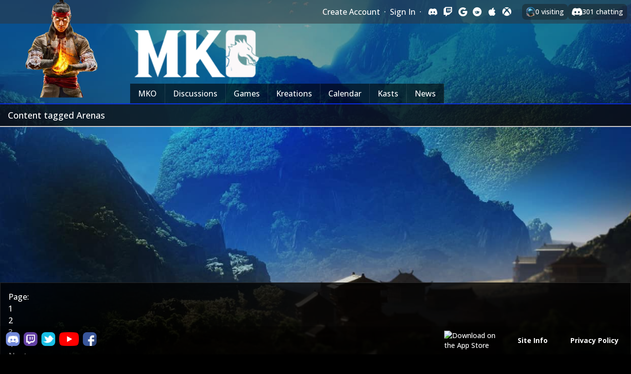

--- FILE ---
content_type: text/html; charset=utf-8
request_url: https://www.mortalkombatonline.com/d/tagged.cds?tag=Arenas
body_size: 29968
content:
<!DOCTYPE html>
<html lang="en" prefix="og: http://ogp.me/ns#">
   <head>
        <title>Content tagged Arenas - Mortal Kombat Online</title>

        
        <meta name="viewport" content="width=device-width, initial-scale=1, maximum-scale=1">
        <meta http-equiv="Accept-CH" content="DPR, Viewport-Width, Width">

        
        
    <!-- Start //fonts.googleapis.com/css?family=Open+Sans:300,500,700|Teko|Pontano+Sans|Source+Sans+Pro|PT+Sans&display=swap -->
    <noscript>
    <link href="//fonts.googleapis.com/css?family=Open+Sans:300,500,700|Teko|Pontano+Sans|Source+Sans+Pro|PT+Sans&display=swap" rel="stylesheet">
    </noscript>

    <link rel="stylesheet preload prefetch" as="style" href="//fonts.googleapis.com/css?family=Open+Sans:300,500,700|Teko|Pontano+Sans|Source+Sans+Pro|PT+Sans&display=swap" crossorigin="anonymous" media="print" onload="this.media='all'">
    <!-- End //fonts.googleapis.com/css?family=Open+Sans:300,500,700|Teko|Pontano+Sans|Source+Sans+Pro|PT+Sans&display=swap -->
    

        
        
        <meta content="rgb(10, 9, 130)" property="theme-color">
</meta>
<meta content="website" property="og:type">
</meta>
<meta content="https://www.mortalkombatonline.com/d/tagged.cds?tag=Arenas" property="og:url">
</meta>
<meta content="summary_large_image" property="twitter:card">
</meta>
<meta content="@MK_Online" property="twitter:site">
</meta>
<meta content="Content tagged Arenas" name="title">
</meta>
<meta content="Content tagged Arenas" name="og:title">
</meta>
<meta content="Content tagged Arenas" name="twitter:title">
</meta>
<meta content="Tournaments, Kontent, Discussions and News about Mortal Kombat" property="description">
</meta>
<meta content="Tournaments, Kontent, Discussions and News about Mortal Kombat" property="og:description">
</meta>
<meta content="Tournaments, Kontent, Discussions and News about Mortal Kombat" property="twitter:description">
</meta>
<meta content="Mortal Kombat Online" property="og:site_name">
</meta>
        

        
        

        
        
        <meta name="apple-itunes-app" content="app-id=1501906810">
        

        <link class="tih-apple-touch-icon-120" rel="apple-touch-icon" sizes="120x120" href="https://www.mortalkombatonline.com/csb/9a3fe02a96e25badf9d5f70fd64c7862/content/sha256:5422aeb63d6a6a2e2837e6ae66965bdc96b3b726b7247d06d86df1b53556c871.webp">
        <link class="tih-fav-icon-32" rel="icon" type="image/png" sizes="32x32" href="https://www.mortalkombatonline.com/csb/81e3e015e41ea15f124d1d6bf519f1f7/content/sha256:4639ff34cc1d649903174acd53f1e726ce37c68154c186e6feae05117ea4991f.webp">
        <link class="tih-fav-icon-16" rel="icon" type="image/png" sizes="16x16" href="https://www.mortalkombatonline.com/csb/9fb0b6ab666706df24e75956e6bfea95/content/sha256:aafce4f70be4b82007fbf0eb1683c8a4152610992c8123a9aeb83b3bb489ef7b.webp">

        
        
        <meta http-equiv="Content-Security-Policy" content="upgrade-insecure-requests">
        

        
        
        <meta name="google-site-verification" content="9Id-wFynilEjpmRj0YWtXyvNrZkPqiB_0ZLhAI7eytk" />
        

        
        <link rel="stylesheet" href="/static/external/d1f5745b47764d2f25d9d3eab14ad331b3b1a00bbe74c7f35b689890ce1c7855.css" type="text/css">

        
        <style type="text/css">
            .scripting-disabled { display: none !important; }
        </style>
        <noscript>
            <style>
                .scripting-enabled { display: none !important; }
                .scripting-disabled { display: inline-block !important; }
                .svg {
                    visibility: visible !important;
                }
            </style>
        </noscript>

        
        <style type="text/css">
        body {
            color: white;
            font-family: 'Open Sans', sans-serif;

            background: linear-gradient(
                rgba(0, 0, 0, 0.1), 
                rgba(0, 0, 0, 0.1)
            ), url('https://www.mortalkombatonline.com/csb/3614480fbc08e92a05ee4b14b2291430/content/sha256:84056e4674a476b11eb37fc2b4e9f99c99519effc82071e61213908c172881af');

            background-attachment: fixed;
            background-repeat: no-repeat;
            background-color: black;
            background-size: cover;

            
            --background-color: rgb(205, 203, 203);  
            
            --highlight-color: rgb(10, 9, 130);  
            
            --highlight-color-partial: rgba(9, 14, 130, 0.5);  
            
            --highlight-color-muted: rgba(3, 12, 106, 0.33);  
            
            --active-section-color: rgba(10, 39, 231, 0.85);  
            
            --article-no-image-color: rgb(3, 2, 41);  
            
            --secondary-sidebar-color: rgb(0, 4, 113);  
            
            --svg-icon-color: rgb(10, 21, 136);  
            
            --link-color: rgb(251, 160, 12);  
            
            --link-hover-color: rgb(172, 109, 7);  
            
            --like-color: rgb(251, 160, 12);  
            
            --rank-frame-color: rgb(113, 0, 0);  
            
            --rank-primary-color: rgb(255, 255, 255);  
            
            --rank-secondary-color: rgba(69, 61, 61, 0.85);  
            
        }
        </style>

        
        <style type="text/css" id="theme-extra-css">
                .header-bar .character {
      top: -35px;
    }

        </style>
        

        
        <script type="text/javascript" src="/static/external/824f933d4a4b872dd0e550f0ddea353bd57c8847e0b4fa7ccbcdde22b5d91c46.js"   ></script>

        
        
        <link rel="stylesheet" href="/static/external/6623f05eadf95a1bf456a2b97a7821d16f643c56818bff496a12413b96bb2968.css" type="text/css">
        

        
        

        
        <!-- Google Ad preconnect -->
        <link rel="preconnect" href="https://adservice.google.com/">
        <link rel="preconnect" href="https://googleads.g.doubleclick.net/">
        <link rel="preconnect" href="https://www.googletagservices.com/">
        <link rel="preconnect" href="https://tpc.googlesyndication.com/">

        <script async src="https://pagead2.googlesyndication.com/pagead/js/adsbygoogle.js?client=ca-pub-7416077989944891" crossorigin="anonymous"></script>

        
   
   <style type="text/css">
      /*
! tailwindcss v3.3.3 | MIT License | https://tailwindcss.com
*/

/*
1. Prevent padding and border from affecting element width. (https://github.com/mozdevs/cssremedy/issues/4)
2. Allow adding a border to an element by just adding a border-width. (https://github.com/tailwindcss/tailwindcss/pull/116)
*/

*,
::before,
::after {
  box-sizing: border-box;
  /* 1 */
  border-width: 0;
  /* 2 */
  border-style: solid;
  /* 2 */
  border-color: #e5e7eb;
  /* 2 */
}

::before,
::after {
  --tw-content: '';
}

/*
1. Use a consistent sensible line-height in all browsers.
2. Prevent adjustments of font size after orientation changes in iOS.
3. Use a more readable tab size.
4. Use the user's configured `sans` font-family by default.
5. Use the user's configured `sans` font-feature-settings by default.
6. Use the user's configured `sans` font-variation-settings by default.
*/

html {
  line-height: 1.5;
  /* 1 */
  -webkit-text-size-adjust: 100%;
  /* 2 */
  -moz-tab-size: 4;
  /* 3 */
  -o-tab-size: 4;
     tab-size: 4;
  /* 3 */
  font-family: ui-sans-serif, system-ui, -apple-system, BlinkMacSystemFont, "Segoe UI", Roboto, "Helvetica Neue", Arial, "Noto Sans", sans-serif, "Apple Color Emoji", "Segoe UI Emoji", "Segoe UI Symbol", "Noto Color Emoji";
  /* 4 */
  font-feature-settings: normal;
  /* 5 */
  font-variation-settings: normal;
  /* 6 */
}

/*
1. Remove the margin in all browsers.
2. Inherit line-height from `html` so users can set them as a class directly on the `html` element.
*/

body {
  margin: 0;
  /* 1 */
  line-height: inherit;
  /* 2 */
}

/*
1. Add the correct height in Firefox.
2. Correct the inheritance of border color in Firefox. (https://bugzilla.mozilla.org/show_bug.cgi?id=190655)
3. Ensure horizontal rules are visible by default.
*/

hr {
  height: 0;
  /* 1 */
  color: inherit;
  /* 2 */
  border-top-width: 1px;
  /* 3 */
}

/*
Add the correct text decoration in Chrome, Edge, and Safari.
*/

abbr:where([title]) {
  -webkit-text-decoration: underline dotted;
          text-decoration: underline dotted;
}

/*
Remove the default font size and weight for headings.
*/

h1,
h2,
h3,
h4,
h5,
h6 {
  font-size: inherit;
  font-weight: inherit;
}

/*
Reset links to optimize for opt-in styling instead of opt-out.
*/

a {
  color: inherit;
  text-decoration: inherit;
}

/*
Add the correct font weight in Edge and Safari.
*/

b,
strong {
  font-weight: bolder;
}

/*
1. Use the user's configured `mono` font family by default.
2. Correct the odd `em` font sizing in all browsers.
*/

code,
kbd,
samp,
pre {
  font-family: ui-monospace, SFMono-Regular, Menlo, Monaco, Consolas, "Liberation Mono", "Courier New", monospace;
  /* 1 */
  font-size: 1em;
  /* 2 */
}

/*
Add the correct font size in all browsers.
*/

small {
  font-size: 80%;
}

/*
Prevent `sub` and `sup` elements from affecting the line height in all browsers.
*/

sub,
sup {
  font-size: 75%;
  line-height: 0;
  position: relative;
  vertical-align: baseline;
}

sub {
  bottom: -0.25em;
}

sup {
  top: -0.5em;
}

/*
1. Remove text indentation from table contents in Chrome and Safari. (https://bugs.chromium.org/p/chromium/issues/detail?id=999088, https://bugs.webkit.org/show_bug.cgi?id=201297)
2. Correct table border color inheritance in all Chrome and Safari. (https://bugs.chromium.org/p/chromium/issues/detail?id=935729, https://bugs.webkit.org/show_bug.cgi?id=195016)
3. Remove gaps between table borders by default.
*/

table {
  text-indent: 0;
  /* 1 */
  border-color: inherit;
  /* 2 */
  border-collapse: collapse;
  /* 3 */
}

/*
1. Change the font styles in all browsers.
2. Remove the margin in Firefox and Safari.
3. Remove default padding in all browsers.
*/

button,
input,
optgroup,
select,
textarea {
  font-family: inherit;
  /* 1 */
  font-feature-settings: inherit;
  /* 1 */
  font-variation-settings: inherit;
  /* 1 */
  font-size: 100%;
  /* 1 */
  font-weight: inherit;
  /* 1 */
  line-height: inherit;
  /* 1 */
  color: inherit;
  /* 1 */
  margin: 0;
  /* 2 */
  padding: 0;
  /* 3 */
}

/*
Remove the inheritance of text transform in Edge and Firefox.
*/

button,
select {
  text-transform: none;
}

/*
1. Correct the inability to style clickable types in iOS and Safari.
2. Remove default button styles.
*/

button,
[type='button'],
[type='reset'],
[type='submit'] {
  -webkit-appearance: button;
  /* 1 */
  background-color: transparent;
  /* 2 */
  background-image: none;
  /* 2 */
}

/*
Use the modern Firefox focus style for all focusable elements.
*/

:-moz-focusring {
  outline: auto;
}

/*
Remove the additional `:invalid` styles in Firefox. (https://github.com/mozilla/gecko-dev/blob/2f9eacd9d3d995c937b4251a5557d95d494c9be1/layout/style/res/forms.css#L728-L737)
*/

:-moz-ui-invalid {
  box-shadow: none;
}

/*
Add the correct vertical alignment in Chrome and Firefox.
*/

progress {
  vertical-align: baseline;
}

/*
Correct the cursor style of increment and decrement buttons in Safari.
*/

::-webkit-inner-spin-button,
::-webkit-outer-spin-button {
  height: auto;
}

/*
1. Correct the odd appearance in Chrome and Safari.
2. Correct the outline style in Safari.
*/

[type='search'] {
  -webkit-appearance: textfield;
  /* 1 */
  outline-offset: -2px;
  /* 2 */
}

/*
Remove the inner padding in Chrome and Safari on macOS.
*/

::-webkit-search-decoration {
  -webkit-appearance: none;
}

/*
1. Correct the inability to style clickable types in iOS and Safari.
2. Change font properties to `inherit` in Safari.
*/

::-webkit-file-upload-button {
  -webkit-appearance: button;
  /* 1 */
  font: inherit;
  /* 2 */
}

/*
Add the correct display in Chrome and Safari.
*/

summary {
  display: list-item;
}

/*
Removes the default spacing and border for appropriate elements.
*/

blockquote,
dl,
dd,
h1,
h2,
h3,
h4,
h5,
h6,
hr,
figure,
p,
pre {
  margin: 0;
}

fieldset {
  margin: 0;
  padding: 0;
}

legend {
  padding: 0;
}

ol,
ul,
menu {
  list-style: none;
  margin: 0;
  padding: 0;
}

/*
Reset default styling for dialogs.
*/

dialog {
  padding: 0;
}

/*
Prevent resizing textareas horizontally by default.
*/

textarea {
  resize: vertical;
}

/*
1. Reset the default placeholder opacity in Firefox. (https://github.com/tailwindlabs/tailwindcss/issues/3300)
2. Set the default placeholder color to the user's configured gray 400 color.
*/

input::-moz-placeholder, textarea::-moz-placeholder {
  opacity: 1;
  /* 1 */
  color: #9ca3af;
  /* 2 */
}

input::placeholder,
textarea::placeholder {
  opacity: 1;
  /* 1 */
  color: #9ca3af;
  /* 2 */
}

/*
Set the default cursor for buttons.
*/

button,
[role="button"] {
  cursor: pointer;
}

/*
Make sure disabled buttons don't get the pointer cursor.
*/

:disabled {
  cursor: default;
}

/*
1. Make replaced elements `display: block` by default. (https://github.com/mozdevs/cssremedy/issues/14)
2. Add `vertical-align: middle` to align replaced elements more sensibly by default. (https://github.com/jensimmons/cssremedy/issues/14#issuecomment-634934210)
   This can trigger a poorly considered lint error in some tools but is included by design.
*/

img,
svg,
video,
canvas,
audio,
iframe,
embed,
object {
  display: block;
  /* 1 */
  vertical-align: middle;
  /* 2 */
}

/*
Constrain images and videos to the parent width and preserve their intrinsic aspect ratio. (https://github.com/mozdevs/cssremedy/issues/14)
*/

img,
video {
  max-width: 100%;
  height: auto;
}

/* Make elements with the HTML hidden attribute stay hidden by default */

[hidden] {
  display: none;
}

* {
  scrollbar-color: initial;
  scrollbar-width: initial;
}

*, ::before, ::after {
  --tw-border-spacing-x: 0;
  --tw-border-spacing-y: 0;
  --tw-translate-x: 0;
  --tw-translate-y: 0;
  --tw-rotate: 0;
  --tw-skew-x: 0;
  --tw-skew-y: 0;
  --tw-scale-x: 1;
  --tw-scale-y: 1;
  --tw-pan-x:  ;
  --tw-pan-y:  ;
  --tw-pinch-zoom:  ;
  --tw-scroll-snap-strictness: proximity;
  --tw-gradient-from-position:  ;
  --tw-gradient-via-position:  ;
  --tw-gradient-to-position:  ;
  --tw-ordinal:  ;
  --tw-slashed-zero:  ;
  --tw-numeric-figure:  ;
  --tw-numeric-spacing:  ;
  --tw-numeric-fraction:  ;
  --tw-ring-inset:  ;
  --tw-ring-offset-width: 0px;
  --tw-ring-offset-color: #fff;
  --tw-ring-color: rgb(59 130 246 / 0.5);
  --tw-ring-offset-shadow: 0 0 #0000;
  --tw-ring-shadow: 0 0 #0000;
  --tw-shadow: 0 0 #0000;
  --tw-shadow-colored: 0 0 #0000;
  --tw-blur:  ;
  --tw-brightness:  ;
  --tw-contrast:  ;
  --tw-grayscale:  ;
  --tw-hue-rotate:  ;
  --tw-invert:  ;
  --tw-saturate:  ;
  --tw-sepia:  ;
  --tw-drop-shadow:  ;
  --tw-backdrop-blur:  ;
  --tw-backdrop-brightness:  ;
  --tw-backdrop-contrast:  ;
  --tw-backdrop-grayscale:  ;
  --tw-backdrop-hue-rotate:  ;
  --tw-backdrop-invert:  ;
  --tw-backdrop-opacity:  ;
  --tw-backdrop-saturate:  ;
  --tw-backdrop-sepia:  ;
}

::backdrop {
  --tw-border-spacing-x: 0;
  --tw-border-spacing-y: 0;
  --tw-translate-x: 0;
  --tw-translate-y: 0;
  --tw-rotate: 0;
  --tw-skew-x: 0;
  --tw-skew-y: 0;
  --tw-scale-x: 1;
  --tw-scale-y: 1;
  --tw-pan-x:  ;
  --tw-pan-y:  ;
  --tw-pinch-zoom:  ;
  --tw-scroll-snap-strictness: proximity;
  --tw-gradient-from-position:  ;
  --tw-gradient-via-position:  ;
  --tw-gradient-to-position:  ;
  --tw-ordinal:  ;
  --tw-slashed-zero:  ;
  --tw-numeric-figure:  ;
  --tw-numeric-spacing:  ;
  --tw-numeric-fraction:  ;
  --tw-ring-inset:  ;
  --tw-ring-offset-width: 0px;
  --tw-ring-offset-color: #fff;
  --tw-ring-color: rgb(59 130 246 / 0.5);
  --tw-ring-offset-shadow: 0 0 #0000;
  --tw-ring-shadow: 0 0 #0000;
  --tw-shadow: 0 0 #0000;
  --tw-shadow-colored: 0 0 #0000;
  --tw-blur:  ;
  --tw-brightness:  ;
  --tw-contrast:  ;
  --tw-grayscale:  ;
  --tw-hue-rotate:  ;
  --tw-invert:  ;
  --tw-saturate:  ;
  --tw-sepia:  ;
  --tw-drop-shadow:  ;
  --tw-backdrop-blur:  ;
  --tw-backdrop-brightness:  ;
  --tw-backdrop-contrast:  ;
  --tw-backdrop-grayscale:  ;
  --tw-backdrop-hue-rotate:  ;
  --tw-backdrop-invert:  ;
  --tw-backdrop-opacity:  ;
  --tw-backdrop-saturate:  ;
  --tw-backdrop-sepia:  ;
}

.container {
  width: 100%;
}

@media (min-width: 640px) {
  .container {
    max-width: 640px;
  }
}

@media (min-width: 768px) {
  .container {
    max-width: 768px;
  }
}

@media (min-width: 1024px) {
  .container {
    max-width: 1024px;
  }
}

@media (min-width: 1280px) {
  .container {
    max-width: 1280px;
  }
}

@media (min-width: 1536px) {
  .container {
    max-width: 1536px;
  }
}

.pointer-events-none {
  pointer-events: none;
}

.visible {
  visibility: visible;
}

.collapse {
  visibility: collapse;
}

.static {
  position: static;
}

.fixed {
  position: fixed;
}

.absolute {
  position: absolute;
}

.relative {
  position: relative;
}

.sticky {
  position: sticky;
}

.-bottom-1 {
  bottom: -0.25rem;
}

.-left-\[300px\] {
  left: -300px;
}

.bottom-0 {
  bottom: 0px;
}

.bottom-2 {
  bottom: 0.5rem;
}

.left-0 {
  left: 0px;
}

.left-\[-16px\] {
  left: -16px;
}

.left-\[-99999px\] {
  left: -99999px;
}

.right-0 {
  right: 0px;
}

.right-1 {
  right: 0.25rem;
}

.right-2 {
  right: 0.5rem;
}

.top-0 {
  top: 0px;
}

.top-4 {
  top: 1rem;
}

.top-5 {
  top: 1.25rem;
}

.top-8 {
  top: 2rem;
}

.top-\[-10px\] {
  top: -10px;
}

.top-\[-4px\] {
  top: -4px;
}

.top-\[0\] {
  top: 0;
}

.top-\[6px\] {
  top: 6px;
}

.z-10 {
  z-index: 10;
}

.z-20 {
  z-index: 20;
}

.z-30 {
  z-index: 30;
}

.z-40 {
  z-index: 40;
}

.z-50 {
  z-index: 50;
}

.z-\[20\] {
  z-index: 20;
}

.z-\[99999\] {
  z-index: 99999;
}

.z-\[9999\] {
  z-index: 9999;
}

.z-\[999\] {
  z-index: 999;
}

.col-\[1\/4\] {
  grid-column: 1/4;
}

.col-\[1\] {
  grid-column: 1;
}

.col-\[2\/4\] {
  grid-column: 2/4;
}

.col-\[2\] {
  grid-column: 2;
}

.col-\[3\] {
  grid-column: 3;
}

.col-start-1 {
  grid-column-start: 1;
}

.col-start-2 {
  grid-column-start: 2;
}

.col-start-3 {
  grid-column-start: 3;
}

.col-start-4 {
  grid-column-start: 4;
}

.col-end-2 {
  grid-column-end: 2;
}

.col-end-3 {
  grid-column-end: 3;
}

.col-end-4 {
  grid-column-end: 4;
}

.col-end-5 {
  grid-column-end: 5;
}

.row-\[1\/4\] {
  grid-row: 1/4;
}

.row-\[1\/5\] {
  grid-row: 1/5;
}

.row-\[1\] {
  grid-row: 1;
}

.row-\[2\/3\] {
  grid-row: 2/3;
}

.row-\[2\] {
  grid-row: 2;
}

.row-\[3\/4\] {
  grid-row: 3/4;
}

.row-\[3\/6\] {
  grid-row: 3/6;
}

.row-\[4\] {
  grid-row: 4;
}

.row-\[5\] {
  grid-row: 5;
}

.row-\[6\] {
  grid-row: 6;
}

.row-start-1 {
  grid-row-start: 1;
}

.row-start-2 {
  grid-row-start: 2;
}

.row-start-3 {
  grid-row-start: 3;
}

.row-start-4 {
  grid-row-start: 4;
}

.row-start-5 {
  grid-row-start: 5;
}

.row-end-2 {
  grid-row-end: 2;
}

.row-end-3 {
  grid-row-end: 3;
}

.row-end-4 {
  grid-row-end: 4;
}

.row-end-5 {
  grid-row-end: 5;
}

.row-end-6 {
  grid-row-end: 6;
}

.m-0 {
  margin: 0px;
}

.m-2 {
  margin: 0.5rem;
}

.mx-auto {
  margin-left: auto;
  margin-right: auto;
}

.-mb-4 {
  margin-bottom: -1rem;
}

.-mb-px {
  margin-bottom: -1px;
}

.-mt-1 {
  margin-top: -0.25rem;
}

.mb-1 {
  margin-bottom: 0.25rem;
}

.mb-10 {
  margin-bottom: 2.5rem;
}

.mb-2 {
  margin-bottom: 0.5rem;
}

.mb-20 {
  margin-bottom: 5rem;
}

.mb-3 {
  margin-bottom: 0.75rem;
}

.mb-4 {
  margin-bottom: 1rem;
}

.mb-6 {
  margin-bottom: 1.5rem;
}

.mb-8 {
  margin-bottom: 2rem;
}

.mb-\[54px\] {
  margin-bottom: 54px;
}

.ml-1 {
  margin-left: 0.25rem;
}

.ml-10 {
  margin-left: 2.5rem;
}

.ml-3 {
  margin-left: 0.75rem;
}

.ml-4 {
  margin-left: 1rem;
}

.ml-\[-5px\] {
  margin-left: -5px;
}

.mr-1 {
  margin-right: 0.25rem;
}

.mr-10 {
  margin-right: 2.5rem;
}

.mr-2 {
  margin-right: 0.5rem;
}

.mr-4 {
  margin-right: 1rem;
}

.mt-1 {
  margin-top: 0.25rem;
}

.mt-2 {
  margin-top: 0.5rem;
}

.mt-3 {
  margin-top: 0.75rem;
}

.mt-4 {
  margin-top: 1rem;
}

.mt-5 {
  margin-top: 1.25rem;
}

.mt-8 {
  margin-top: 2rem;
}

.mt-\[10px\] {
  margin-top: 10px;
}

.line-clamp-1 {
  overflow: hidden;
  display: -webkit-box;
  -webkit-box-orient: vertical;
  -webkit-line-clamp: 1;
}

.line-clamp-2 {
  overflow: hidden;
  display: -webkit-box;
  -webkit-box-orient: vertical;
  -webkit-line-clamp: 2;
}

.line-clamp-3 {
  overflow: hidden;
  display: -webkit-box;
  -webkit-box-orient: vertical;
  -webkit-line-clamp: 3;
}

.block {
  display: block;
}

.inline-block {
  display: inline-block;
}

.inline {
  display: inline;
}

.flex {
  display: flex;
}

.inline-flex {
  display: inline-flex;
}

.table {
  display: table;
}

.grid {
  display: grid;
}

.inline-grid {
  display: inline-grid;
}

.contents {
  display: contents;
}

.hidden {
  display: none;
}

.aspect-square {
  aspect-ratio: 1 / 1;
}

.h-10 {
  height: 2.5rem;
}

.h-16 {
  height: 4rem;
}

.h-24 {
  height: 6rem;
}

.h-28 {
  height: 7rem;
}

.h-40 {
  height: 10rem;
}

.h-5 {
  height: 1.25rem;
}

.h-6 {
  height: 1.5rem;
}

.h-\[100px\] {
  height: 100px;
}

.h-\[10px\] {
  height: 10px;
}

.h-\[120px\] {
  height: 120px;
}

.h-\[125px\] {
  height: 125px;
}

.h-\[14px\] {
  height: 14px;
}

.h-\[150px\] {
  height: 150px;
}

.h-\[154px\] {
  height: 154px;
}

.h-\[16px\] {
  height: 16px;
}

.h-\[18px\] {
  height: 18px;
}

.h-\[1rem\] {
  height: 1rem;
}

.h-\[200px\] {
  height: 200px;
}

.h-\[20px\] {
  height: 20px;
}

.h-\[24px\] {
  height: 24px;
}

.h-\[25px\] {
  height: 25px;
}

.h-\[26px\] {
  height: 26px;
}

.h-\[275px\] {
  height: 275px;
}

.h-\[28px\] {
  height: 28px;
}

.h-\[2px\] {
  height: 2px;
}

.h-\[30px\] {
  height: 30px;
}

.h-\[32px\] {
  height: 32px;
}

.h-\[35px\] {
  height: 35px;
}

.h-\[36px\] {
  height: 36px;
}

.h-\[40px\] {
  height: 40px;
}

.h-\[50px\] {
  height: 50px;
}

.h-\[56px\] {
  height: 56px;
}

.h-\[595px\] {
  height: 595px;
}

.h-\[60px\] {
  height: 60px;
}

.h-\[655px\] {
  height: 655px;
}

.h-\[675px\] {
  height: 675px;
}

.h-\[80\%\] {
  height: 80%;
}

.h-\[8px\] {
  height: 8px;
}

.h-\[96px\] {
  height: 96px;
}

.h-full {
  height: 100%;
}

.max-h-\[100px\] {
  max-height: 100px;
}

.max-h-\[120px\] {
  max-height: 120px;
}

.max-h-\[200px\] {
  max-height: 200px;
}

.max-h-\[300px\] {
  max-height: 300px;
}

.max-h-\[30px\] {
  max-height: 30px;
}

.max-h-\[40px\] {
  max-height: 40px;
}

.max-h-\[48px\] {
  max-height: 48px;
}

.max-h-\[500px\] {
  max-height: 500px;
}

.max-h-\[50px\] {
  max-height: 50px;
}

.max-h-\[70px\] {
  max-height: 70px;
}

.min-h-\[120px\] {
  min-height: 120px;
}

.min-h-\[25px\] {
  min-height: 25px;
}

.\!w-\[400px\] {
  width: 400px !important;
}

.w-10 {
  width: 2.5rem;
}

.w-16 {
  width: 4rem;
}

.w-28 {
  width: 7rem;
}

.w-48 {
  width: 12rem;
}

.w-5 {
  width: 1.25rem;
}

.w-6 {
  width: 1.5rem;
}

.w-80 {
  width: 20rem;
}

.w-\[10px\] {
  width: 10px;
}

.w-\[1200px\] {
  width: 1200px;
}

.w-\[120px\] {
  width: 120px;
}

.w-\[14px\] {
  width: 14px;
}

.w-\[18px\] {
  width: 18px;
}

.w-\[20px\] {
  width: 20px;
}

.w-\[240px\] {
  width: 240px;
}

.w-\[24px\] {
  width: 24px;
}

.w-\[25px\] {
  width: 25px;
}

.w-\[300px\] {
  width: 300px;
}

.w-\[30px\] {
  width: 30px;
}

.w-\[368px\] {
  width: 368px;
}

.w-\[36px\] {
  width: 36px;
}

.w-\[380px\] {
  width: 380px;
}

.w-\[40px\] {
  width: 40px;
}

.w-\[44px\] {
  width: 44px;
}

.w-\[450px\] {
  width: 450px;
}

.w-\[48px\] {
  width: 48px;
}

.w-\[80px\] {
  width: 80px;
}

.w-\[8px\] {
  width: 8px;
}

.w-full {
  width: 100%;
}

.max-w-\[180px\] {
  max-width: 180px;
}

.max-w-full {
  max-width: 100%;
}

.border-collapse {
  border-collapse: collapse;
}

.transform {
  transform: translate(var(--tw-translate-x), var(--tw-translate-y)) rotate(var(--tw-rotate)) skewX(var(--tw-skew-x)) skewY(var(--tw-skew-y)) scaleX(var(--tw-scale-x)) scaleY(var(--tw-scale-y));
}

@keyframes pulse {
  50% {
    opacity: .5;
  }
}

.animate-pulse {
  animation: pulse 2s cubic-bezier(0.4, 0, 0.6, 1) infinite;
}

.cursor-default {
  cursor: default;
}

.cursor-pointer {
  cursor: pointer;
}

.resize {
  resize: both;
}

.list-none {
  list-style-type: none;
}

.grid-cols-12 {
  grid-template-columns: repeat(12, minmax(0, 1fr));
}

.grid-cols-2 {
  grid-template-columns: repeat(2, minmax(0, 1fr));
}

.grid-cols-\[1fr\2c 1fr\2c 1fr\2c 1fr\2c 1fr\2c 1fr\2c 1fr\] {
  grid-template-columns: 1fr 1fr 1fr 1fr 1fr 1fr 1fr;
}

.grid-cols-\[1fr\2c auto\2c auto\] {
  grid-template-columns: 1fr auto auto;
}

.grid-cols-\[1fr\2c auto\] {
  grid-template-columns: 1fr auto;
}

.grid-cols-\[30px\2c 250px\2c 300px\2c 1fr\] {
  grid-template-columns: 30px 250px 300px 1fr;
}

.grid-cols-\[40px\2c auto\2c 1fr\2c auto\] {
  grid-template-columns: 40px auto 1fr auto;
}

.grid-cols-\[auto\2c 150px\2c 300px\2c 1fr\] {
  grid-template-columns: auto 150px 300px 1fr;
}

.grid-cols-\[auto\2c 1fr\2c auto\2c auto\] {
  grid-template-columns: auto 1fr auto auto;
}

.grid-cols-\[auto\2c 1fr\2c auto\] {
  grid-template-columns: auto 1fr auto;
}

.grid-cols-\[auto\2c 1fr\] {
  grid-template-columns: auto 1fr;
}

.grid-cols-\[auto\2c auto\2c 1fr\2c auto\] {
  grid-template-columns: auto auto 1fr auto;
}

.grid-cols-\[auto\2c auto\2c 1fr\] {
  grid-template-columns: auto auto 1fr;
}

.grid-cols-\[auto\2c auto\2c auto\2c 1fr\2c auto\2c auto\] {
  grid-template-columns: auto auto auto 1fr auto auto;
}

.grid-cols-\[auto\2c auto\2c auto\2c auto\2c auto\2c auto\2c auto\2c auto\2c auto\2c auto\2c auto\2c auto\2c 1fr\] {
  grid-template-columns: auto auto auto auto auto auto auto auto auto auto auto auto 1fr;
}

.grid-cols-\[auto\2c auto\2c auto\2c auto\2c auto\2c auto\2c auto\2c auto\2c auto\] {
  grid-template-columns: auto auto auto auto auto auto auto auto auto;
}

.grid-cols-\[auto\2c auto\2c auto\2c auto\2c auto\2c auto\2c auto\2c auto\] {
  grid-template-columns: auto auto auto auto auto auto auto auto;
}

.grid-cols-\[auto\2c auto\2c auto\2c auto\2c auto\2c auto\2c auto\] {
  grid-template-columns: auto auto auto auto auto auto auto;
}

.grid-cols-\[auto\2c auto\2c auto\2c auto\2c auto\2c auto\] {
  grid-template-columns: auto auto auto auto auto auto;
}

.grid-cols-\[auto\2c auto\2c auto\2c auto\2c auto\] {
  grid-template-columns: auto auto auto auto auto;
}

.grid-cols-\[auto\2c auto\2c auto\2c auto\] {
  grid-template-columns: auto auto auto auto;
}

.grid-cols-\[auto\2c auto\2c auto\] {
  grid-template-columns: auto auto auto;
}

.grid-cols-\[auto\2c auto\] {
  grid-template-columns: auto auto;
}

.grid-cols-\[auto\] {
  grid-template-columns: auto;
}

.grid-rows-\[10px\2c auto\2c auto\2c auto\2c auto\] {
  grid-template-rows: 10px auto auto auto auto;
}

.grid-rows-\[1fr\2c auto\2c auto\2c auto\2c auto\2c auto\] {
  grid-template-rows: 1fr auto auto auto auto auto;
}

.grid-rows-\[1fr\2c auto\2c auto\2c auto\] {
  grid-template-rows: 1fr auto auto auto;
}

.grid-rows-\[1fr\2c auto\] {
  grid-template-rows: 1fr auto;
}

.grid-rows-\[200px\2c auto\2c auto\2c auto\] {
  grid-template-rows: 200px auto auto auto;
}

.grid-rows-\[auto\2c 1fr\2c auto\] {
  grid-template-rows: auto 1fr auto;
}

.grid-rows-\[auto\2c 1fr\] {
  grid-template-rows: auto 1fr;
}

.grid-rows-\[auto\2c auto\2c auto\] {
  grid-template-rows: auto auto auto;
}

.grid-rows-\[auto\2c auto\] {
  grid-template-rows: auto auto;
}

.flex-col {
  flex-direction: column;
}

.flex-wrap {
  flex-wrap: wrap;
}

.items-end {
  align-items: flex-end;
}

.items-center {
  align-items: center;
}

.items-baseline {
  align-items: baseline;
}

.justify-end {
  justify-content: flex-end;
}

.justify-center {
  justify-content: center;
}

.justify-items-center {
  justify-items: center;
}

.gap-1 {
  gap: 0.25rem;
}

.gap-2 {
  gap: 0.5rem;
}

.gap-3 {
  gap: 0.75rem;
}

.gap-4 {
  gap: 1rem;
}

.gap-6 {
  gap: 1.5rem;
}

.gap-\[30px\] {
  gap: 30px;
}

.self-end {
  align-self: flex-end;
}

.self-center {
  align-self: center;
}

.overflow-auto {
  overflow: auto;
}

.overflow-hidden {
  overflow: hidden;
}

.overflow-y-auto {
  overflow-y: auto;
}

.overflow-x-hidden {
  overflow-x: hidden;
}

.text-ellipsis {
  text-overflow: ellipsis;
}

.whitespace-nowrap {
  white-space: nowrap;
}

.whitespace-pre-line {
  white-space: pre-line;
}

.whitespace-pre-wrap {
  white-space: pre-wrap;
}

.rounded {
  border-radius: 0.25rem;
}

.rounded-full {
  border-radius: 9999px;
}

.rounded-lg {
  border-radius: 0.5rem;
}

.rounded-md {
  border-radius: 0.375rem;
}

.rounded-xl {
  border-radius: 0.75rem;
}

.border {
  border-width: 1px;
}

.border-2 {
  border-width: 2px;
}

.border-4 {
  border-width: 4px;
}

.border-b {
  border-bottom-width: 1px;
}

.border-b-2 {
  border-bottom-width: 2px;
}

.border-l-2 {
  border-left-width: 2px;
}

.border-l-4 {
  border-left-width: 4px;
}

.border-r {
  border-right-width: 1px;
}

.border-t {
  border-top-width: 1px;
}

.border-t-2 {
  border-top-width: 2px;
}

.\!border-\[var\(--show-color\)\] {
  border-color: var(--show-color) !important;
}

.border-\[\#23a559\] {
  --tw-border-opacity: 1;
  border-color: rgb(35 165 89 / var(--tw-border-opacity));
}

.border-\[\#5865F2\] {
  --tw-border-opacity: 1;
  border-color: rgb(88 101 242 / var(--tw-border-opacity));
}

.border-\[var\(--background-color\)\] {
  border-color: var(--background-color);
}

.border-\[var\(--category-color\)\] {
  border-color: var(--category-color);
}

.border-\[var\(--extension-color\)\] {
  border-color: var(--extension-color);
}

.border-\[var\(--game-color\)\] {
  border-color: var(--game-color);
}

.border-\[var\(--highlight-color\)\] {
  border-color: var(--highlight-color);
}

.border-amber-500 {
  --tw-border-opacity: 1;
  border-color: rgb(245 158 11 / var(--tw-border-opacity));
}

.border-black {
  --tw-border-opacity: 1;
  border-color: rgb(0 0 0 / var(--tw-border-opacity));
}

.border-blue-500 {
  --tw-border-opacity: 1;
  border-color: rgb(59 130 246 / var(--tw-border-opacity));
}

.border-gray-200 {
  --tw-border-opacity: 1;
  border-color: rgb(229 231 235 / var(--tw-border-opacity));
}

.border-gray-300 {
  --tw-border-opacity: 1;
  border-color: rgb(209 213 219 / var(--tw-border-opacity));
}

.border-gray-700 {
  --tw-border-opacity: 1;
  border-color: rgb(55 65 81 / var(--tw-border-opacity));
}

.border-neutral-500 {
  --tw-border-opacity: 1;
  border-color: rgb(115 115 115 / var(--tw-border-opacity));
}

.border-neutral-600 {
  --tw-border-opacity: 1;
  border-color: rgb(82 82 82 / var(--tw-border-opacity));
}

.border-neutral-700 {
  --tw-border-opacity: 1;
  border-color: rgb(64 64 64 / var(--tw-border-opacity));
}

.border-neutral-800 {
  --tw-border-opacity: 1;
  border-color: rgb(38 38 38 / var(--tw-border-opacity));
}

.border-neutral-900 {
  --tw-border-opacity: 1;
  border-color: rgb(23 23 23 / var(--tw-border-opacity));
}

.border-red-500 {
  --tw-border-opacity: 1;
  border-color: rgb(239 68 68 / var(--tw-border-opacity));
}

.border-slate-200 {
  --tw-border-opacity: 1;
  border-color: rgb(226 232 240 / var(--tw-border-opacity));
}

.border-slate-500 {
  --tw-border-opacity: 1;
  border-color: rgb(100 116 139 / var(--tw-border-opacity));
}

.border-slate-700 {
  --tw-border-opacity: 1;
  border-color: rgb(51 65 85 / var(--tw-border-opacity));
}

.border-transparent {
  border-color: transparent;
}

.border-white {
  --tw-border-opacity: 1;
  border-color: rgb(255 255 255 / var(--tw-border-opacity));
}

.border-white\/10 {
  border-color: rgb(255 255 255 / 0.1);
}

.border-yellow-400 {
  --tw-border-opacity: 1;
  border-color: rgb(250 204 21 / var(--tw-border-opacity));
}

.border-b-\[var\(--background-color\)\] {
  border-bottom-color: var(--background-color);
}

.border-t-\[var\(--active-section-color\)\] {
  border-top-color: var(--active-section-color);
}

.\!bg-\[var\(--active-section-color\)\] {
  background-color: var(--active-section-color) !important;
}

.\!bg-neutral-900 {
  --tw-bg-opacity: 1 !important;
  background-color: rgb(23 23 23 / var(--tw-bg-opacity)) !important;
}

.\!bg-slate-700 {
  --tw-bg-opacity: 1 !important;
  background-color: rgb(51 65 85 / var(--tw-bg-opacity)) !important;
}

.bg-\[\#23a559\] {
  --tw-bg-opacity: 1;
  background-color: rgb(35 165 89 / var(--tw-bg-opacity));
}

.bg-\[\#32353a80\] {
  background-color: #32353a80;
}

.bg-\[\#5865F2\] {
  --tw-bg-opacity: 1;
  background-color: rgb(88 101 242 / var(--tw-bg-opacity));
}

.bg-\[--category-color\] {
  background-color: var(--category-color);
}

.bg-\[--highlight-color-muted\] {
  background-color: var(--highlight-color-muted);
}

.bg-\[var\(--category-color\)\] {
  background-color: var(--category-color);
}

.bg-\[var\(--highlight-color\)\] {
  background-color: var(--highlight-color);
}

.bg-amber-500\/10 {
  background-color: rgb(245 158 11 / 0.1);
}

.bg-amber-500\/20 {
  background-color: rgb(245 158 11 / 0.2);
}

.bg-amber-500\/30 {
  background-color: rgb(245 158 11 / 0.3);
}

.bg-amber-500\/50 {
  background-color: rgb(245 158 11 / 0.5);
}

.bg-black {
  --tw-bg-opacity: 1;
  background-color: rgb(0 0 0 / var(--tw-bg-opacity));
}

.bg-black\/20 {
  background-color: rgb(0 0 0 / 0.2);
}

.bg-black\/30 {
  background-color: rgb(0 0 0 / 0.3);
}

.bg-black\/40 {
  background-color: rgb(0 0 0 / 0.4);
}

.bg-black\/50 {
  background-color: rgb(0 0 0 / 0.5);
}

.bg-black\/60 {
  background-color: rgb(0 0 0 / 0.6);
}

.bg-black\/70 {
  background-color: rgb(0 0 0 / 0.7);
}

.bg-black\/80 {
  background-color: rgb(0 0 0 / 0.8);
}

.bg-black\/90 {
  background-color: rgb(0 0 0 / 0.9);
}

.bg-blue-500 {
  --tw-bg-opacity: 1;
  background-color: rgb(59 130 246 / var(--tw-bg-opacity));
}

.bg-blue-700 {
  --tw-bg-opacity: 1;
  background-color: rgb(29 78 216 / var(--tw-bg-opacity));
}

.bg-emerald-500 {
  --tw-bg-opacity: 1;
  background-color: rgb(16 185 129 / var(--tw-bg-opacity));
}

.bg-gray-50 {
  --tw-bg-opacity: 1;
  background-color: rgb(249 250 251 / var(--tw-bg-opacity));
}

.bg-gray-700 {
  --tw-bg-opacity: 1;
  background-color: rgb(55 65 81 / var(--tw-bg-opacity));
}

.bg-gray-950 {
  --tw-bg-opacity: 1;
  background-color: rgb(3 7 18 / var(--tw-bg-opacity));
}

.bg-green-700 {
  --tw-bg-opacity: 1;
  background-color: rgb(21 128 61 / var(--tw-bg-opacity));
}

.bg-neutral-600 {
  --tw-bg-opacity: 1;
  background-color: rgb(82 82 82 / var(--tw-bg-opacity));
}

.bg-neutral-700 {
  --tw-bg-opacity: 1;
  background-color: rgb(64 64 64 / var(--tw-bg-opacity));
}

.bg-neutral-700\/20 {
  background-color: rgb(64 64 64 / 0.2);
}

.bg-neutral-800 {
  --tw-bg-opacity: 1;
  background-color: rgb(38 38 38 / var(--tw-bg-opacity));
}

.bg-neutral-800\/60 {
  background-color: rgb(38 38 38 / 0.6);
}

.bg-neutral-800\/80 {
  background-color: rgb(38 38 38 / 0.8);
}

.bg-neutral-800\/90 {
  background-color: rgb(38 38 38 / 0.9);
}

.bg-neutral-900 {
  --tw-bg-opacity: 1;
  background-color: rgb(23 23 23 / var(--tw-bg-opacity));
}

.bg-neutral-900\/40 {
  background-color: rgb(23 23 23 / 0.4);
}

.bg-neutral-900\/90 {
  background-color: rgb(23 23 23 / 0.9);
}

.bg-neutral-950 {
  --tw-bg-opacity: 1;
  background-color: rgb(10 10 10 / var(--tw-bg-opacity));
}

.bg-neutral-950\/80 {
  background-color: rgb(10 10 10 / 0.8);
}

.bg-orange-500 {
  --tw-bg-opacity: 1;
  background-color: rgb(249 115 22 / var(--tw-bg-opacity));
}

.bg-purple-500 {
  --tw-bg-opacity: 1;
  background-color: rgb(168 85 247 / var(--tw-bg-opacity));
}

.bg-red-500 {
  --tw-bg-opacity: 1;
  background-color: rgb(239 68 68 / var(--tw-bg-opacity));
}

.bg-red-500\/20 {
  background-color: rgb(239 68 68 / 0.2);
}

.bg-red-500\/50 {
  background-color: rgb(239 68 68 / 0.5);
}

.bg-red-800\/40 {
  background-color: rgb(153 27 27 / 0.4);
}

.bg-red-900 {
  --tw-bg-opacity: 1;
  background-color: rgb(127 29 29 / var(--tw-bg-opacity));
}

.bg-slate-700 {
  --tw-bg-opacity: 1;
  background-color: rgb(51 65 85 / var(--tw-bg-opacity));
}

.bg-slate-800 {
  --tw-bg-opacity: 1;
  background-color: rgb(30 41 59 / var(--tw-bg-opacity));
}

.bg-teal-500 {
  --tw-bg-opacity: 1;
  background-color: rgb(20 184 166 / var(--tw-bg-opacity));
}

.bg-transparent {
  background-color: transparent;
}

.bg-white\/10 {
  background-color: rgb(255 255 255 / 0.1);
}

.bg-white\/20 {
  background-color: rgb(255 255 255 / 0.2);
}

.bg-yellow-500 {
  --tw-bg-opacity: 1;
  background-color: rgb(234 179 8 / var(--tw-bg-opacity));
}

.bg-\[url\(\'\/static\/img\/canvas\.jpg\'\)\] {
  background-image: url('/static/img/canvas.jpg');
}

.bg-\[url\(\'\/static\/img\/dark-paper\.png\'\)\] {
  background-image: url('/static/img/dark-paper.png');
}

.bg-\[url\(\'\/static\/img\/fight-klub-cover\.png\'\)\] {
  background-image: url('/static/img/fight-klub-cover.png');
}

.bg-\[url\(\'\/static\/svg\/game-match\.svg\'\)\] {
  background-image: url('/static/svg/game-match.svg');
}

.bg-gradient-to-b {
  background-image: linear-gradient(to bottom, var(--tw-gradient-stops));
}

.from-\[var\(--show-color\)\] {
  --tw-gradient-from: var(--show-color) var(--tw-gradient-from-position);
  --tw-gradient-to: rgb(255 255 255 / 0) var(--tw-gradient-to-position);
  --tw-gradient-stops: var(--tw-gradient-from), var(--tw-gradient-to);
}

.from-\[var\(--sub-color\)\] {
  --tw-gradient-from: var(--sub-color) var(--tw-gradient-from-position);
  --tw-gradient-to: rgb(255 255 255 / 0) var(--tw-gradient-to-position);
  --tw-gradient-stops: var(--tw-gradient-from), var(--tw-gradient-to);
}

.from-\[var\(--user-color\)\] {
  --tw-gradient-from: var(--user-color) var(--tw-gradient-from-position);
  --tw-gradient-to: rgb(255 255 255 / 0) var(--tw-gradient-to-position);
  --tw-gradient-stops: var(--tw-gradient-from), var(--tw-gradient-to);
}

.from-black\/30 {
  --tw-gradient-from: rgb(0 0 0 / 0.3) var(--tw-gradient-from-position);
  --tw-gradient-to: rgb(0 0 0 / 0) var(--tw-gradient-to-position);
  --tw-gradient-stops: var(--tw-gradient-from), var(--tw-gradient-to);
}

.from-neutral-950 {
  --tw-gradient-from: #0a0a0a var(--tw-gradient-from-position);
  --tw-gradient-to: rgb(10 10 10 / 0) var(--tw-gradient-to-position);
  --tw-gradient-stops: var(--tw-gradient-from), var(--tw-gradient-to);
}

.from-neutral-950\/90 {
  --tw-gradient-from: rgb(10 10 10 / 0.9) var(--tw-gradient-from-position);
  --tw-gradient-to: rgb(10 10 10 / 0) var(--tw-gradient-to-position);
  --tw-gradient-stops: var(--tw-gradient-from), var(--tw-gradient-to);
}

.to-\[var\(--highlight-color-muted\)\] {
  --tw-gradient-to: var(--highlight-color-muted) var(--tw-gradient-to-position);
}

.to-\[var\(--show-color\)\] {
  --tw-gradient-to: var(--show-color) var(--tw-gradient-to-position);
}

.to-\[var\(--user-color-darker\)\] {
  --tw-gradient-to: var(--user-color-darker) var(--tw-gradient-to-position);
}

.to-black\/50 {
  --tw-gradient-to: rgb(0 0 0 / 0.5) var(--tw-gradient-to-position);
}

.to-neutral-950\/80 {
  --tw-gradient-to: rgb(10 10 10 / 0.8) var(--tw-gradient-to-position);
}

.bg-cover {
  background-size: cover;
}

.bg-center {
  background-position: center;
}

.object-contain {
  -o-object-fit: contain;
     object-fit: contain;
}

.object-cover {
  -o-object-fit: cover;
     object-fit: cover;
}

.object-scale-down {
  -o-object-fit: scale-down;
     object-fit: scale-down;
}

.\!p-1 {
  padding: 0.25rem !important;
}

.p-1 {
  padding: 0.25rem;
}

.p-2 {
  padding: 0.5rem;
}

.p-2\.5 {
  padding: 0.625rem;
}

.p-3 {
  padding: 0.75rem;
}

.p-4 {
  padding: 1rem;
}

.p-6 {
  padding: 1.5rem;
}

.p-\[5px\] {
  padding: 5px;
}

.pb-0 {
  padding-bottom: 0px;
}

.pb-4 {
  padding-bottom: 1rem;
}

.pb-6 {
  padding-bottom: 1.5rem;
}

.pl-0 {
  padding-left: 0px;
}

.pl-1 {
  padding-left: 0.25rem;
}

.pl-2 {
  padding-left: 0.5rem;
}

.pl-3 {
  padding-left: 0.75rem;
}

.pl-4 {
  padding-left: 1rem;
}

.pl-5 {
  padding-left: 1.25rem;
}

.pl-6 {
  padding-left: 1.5rem;
}

.pl-8 {
  padding-left: 2rem;
}

.pr-0 {
  padding-right: 0px;
}

.pr-1 {
  padding-right: 0.25rem;
}

.pr-2 {
  padding-right: 0.5rem;
}

.pr-3 {
  padding-right: 0.75rem;
}

.pr-4 {
  padding-right: 1rem;
}

.pr-5 {
  padding-right: 1.25rem;
}

.pr-8 {
  padding-right: 2rem;
}

.pt-10 {
  padding-top: 2.5rem;
}

.pt-2 {
  padding-top: 0.5rem;
}

.pt-4 {
  padding-top: 1rem;
}

.pt-5 {
  padding-top: 1.25rem;
}

.pt-7 {
  padding-top: 1.75rem;
}

.pt-\[68px\] {
  padding-top: 68px;
}

.text-left {
  text-align: left;
}

.text-center {
  text-align: center;
}

.text-right {
  text-align: right;
}

.align-top {
  vertical-align: top;
}

.align-middle {
  vertical-align: middle;
}

.font-mono {
  font-family: ui-monospace, SFMono-Regular, Menlo, Monaco, Consolas, "Liberation Mono", "Courier New", monospace;
}

.text-2xl {
  font-size: 1.5rem;
  line-height: 2rem;
}

.text-3xl {
  font-size: 1.875rem;
  line-height: 2.25rem;
}

.text-4xl {
  font-size: 2.25rem;
  line-height: 2.5rem;
}

.text-5xl {
  font-size: 3rem;
  line-height: 1;
}

.text-\[15px\] {
  font-size: 15px;
}

.text-\[8px\] {
  font-size: 8px;
}

.text-base {
  font-size: 1rem;
  line-height: 1.5rem;
}

.text-lg {
  font-size: 1.125rem;
  line-height: 1.75rem;
}

.text-sm {
  font-size: 0.875rem;
  line-height: 1.25rem;
}

.text-xl {
  font-size: 1.25rem;
  line-height: 1.75rem;
}

.text-xs {
  font-size: 0.75rem;
  line-height: 1rem;
}

.font-bold {
  font-weight: 700;
}

.font-medium {
  font-weight: 500;
}

.font-semibold {
  font-weight: 600;
}

.uppercase {
  text-transform: uppercase;
}

.capitalize {
  text-transform: capitalize;
}

.italic {
  font-style: italic;
}

.ordinal {
  --tw-ordinal: ordinal;
  font-variant-numeric: var(--tw-ordinal) var(--tw-slashed-zero) var(--tw-numeric-figure) var(--tw-numeric-spacing) var(--tw-numeric-fraction);
}

.leading-\[18px\] {
  line-height: 18px;
}

.text-\[\#1DA1F2\] {
  --tw-text-opacity: 1;
  color: rgb(29 161 242 / var(--tw-text-opacity));
}

.text-\[\#23a559\] {
  --tw-text-opacity: 1;
  color: rgb(35 165 89 / var(--tw-text-opacity));
}

.text-\[\#f0b132\] {
  --tw-text-opacity: 1;
  color: rgb(240 177 50 / var(--tw-text-opacity));
}

.text-\[\#f23f42\] {
  --tw-text-opacity: 1;
  color: rgb(242 63 66 / var(--tw-text-opacity));
}

.text-gray-300 {
  --tw-text-opacity: 1;
  color: rgb(209 213 219 / var(--tw-text-opacity));
}

.text-gray-500 {
  --tw-text-opacity: 1;
  color: rgb(107 114 128 / var(--tw-text-opacity));
}

.text-gray-900 {
  --tw-text-opacity: 1;
  color: rgb(17 24 39 / var(--tw-text-opacity));
}

.text-neutral-200 {
  --tw-text-opacity: 1;
  color: rgb(229 229 229 / var(--tw-text-opacity));
}

.text-neutral-300 {
  --tw-text-opacity: 1;
  color: rgb(212 212 212 / var(--tw-text-opacity));
}

.text-neutral-400 {
  --tw-text-opacity: 1;
  color: rgb(163 163 163 / var(--tw-text-opacity));
}

.text-neutral-500 {
  --tw-text-opacity: 1;
  color: rgb(115 115 115 / var(--tw-text-opacity));
}

.text-neutral-600 {
  --tw-text-opacity: 1;
  color: rgb(82 82 82 / var(--tw-text-opacity));
}

.text-red-500 {
  --tw-text-opacity: 1;
  color: rgb(239 68 68 / var(--tw-text-opacity));
}

.text-white {
  --tw-text-opacity: 1;
  color: rgb(255 255 255 / var(--tw-text-opacity));
}

.underline {
  text-decoration-line: underline;
}

.opacity-0 {
  opacity: 0;
}

.opacity-50 {
  opacity: 0.5;
}

.opacity-60 {
  opacity: 0.6;
}

.shadow {
  --tw-shadow: 0 1px 3px 0 rgb(0 0 0 / 0.1), 0 1px 2px -1px rgb(0 0 0 / 0.1);
  --tw-shadow-colored: 0 1px 3px 0 var(--tw-shadow-color), 0 1px 2px -1px var(--tw-shadow-color);
  box-shadow: var(--tw-ring-offset-shadow, 0 0 #0000), var(--tw-ring-shadow, 0 0 #0000), var(--tw-shadow);
}

.shadow-lg {
  --tw-shadow: 0 10px 15px -3px rgb(0 0 0 / 0.1), 0 4px 6px -4px rgb(0 0 0 / 0.1);
  --tw-shadow-colored: 0 10px 15px -3px var(--tw-shadow-color), 0 4px 6px -4px var(--tw-shadow-color);
  box-shadow: var(--tw-ring-offset-shadow, 0 0 #0000), var(--tw-ring-shadow, 0 0 #0000), var(--tw-shadow);
}

.shadow-md {
  --tw-shadow: 0 4px 6px -1px rgb(0 0 0 / 0.1), 0 2px 4px -2px rgb(0 0 0 / 0.1);
  --tw-shadow-colored: 0 4px 6px -1px var(--tw-shadow-color), 0 2px 4px -2px var(--tw-shadow-color);
  box-shadow: var(--tw-ring-offset-shadow, 0 0 #0000), var(--tw-ring-shadow, 0 0 #0000), var(--tw-shadow);
}

.shadow-xl {
  --tw-shadow: 0 20px 25px -5px rgb(0 0 0 / 0.1), 0 8px 10px -6px rgb(0 0 0 / 0.1);
  --tw-shadow-colored: 0 20px 25px -5px var(--tw-shadow-color), 0 8px 10px -6px var(--tw-shadow-color);
  box-shadow: var(--tw-ring-offset-shadow, 0 0 #0000), var(--tw-ring-shadow, 0 0 #0000), var(--tw-shadow);
}

.shadow-gray-200 {
  --tw-shadow-color: #e5e7eb;
  --tw-shadow: var(--tw-shadow-colored);
}

.outline {
  outline-style: solid;
}

.\!outline-0 {
  outline-width: 0px !important;
}

.blur {
  --tw-blur: blur(8px);
  filter: var(--tw-blur) var(--tw-brightness) var(--tw-contrast) var(--tw-grayscale) var(--tw-hue-rotate) var(--tw-invert) var(--tw-saturate) var(--tw-sepia) var(--tw-drop-shadow);
}

.blur-sm {
  --tw-blur: blur(4px);
  filter: var(--tw-blur) var(--tw-brightness) var(--tw-contrast) var(--tw-grayscale) var(--tw-hue-rotate) var(--tw-invert) var(--tw-saturate) var(--tw-sepia) var(--tw-drop-shadow);
}

.drop-shadow {
  --tw-drop-shadow: drop-shadow(0 1px 2px rgb(0 0 0 / 0.1)) drop-shadow(0 1px 1px rgb(0 0 0 / 0.06));
  filter: var(--tw-blur) var(--tw-brightness) var(--tw-contrast) var(--tw-grayscale) var(--tw-hue-rotate) var(--tw-invert) var(--tw-saturate) var(--tw-sepia) var(--tw-drop-shadow);
}

.drop-shadow-2xl {
  --tw-drop-shadow: drop-shadow(0 25px 25px rgb(0 0 0 / 0.15));
  filter: var(--tw-blur) var(--tw-brightness) var(--tw-contrast) var(--tw-grayscale) var(--tw-hue-rotate) var(--tw-invert) var(--tw-saturate) var(--tw-sepia) var(--tw-drop-shadow);
}

.drop-shadow-lg {
  --tw-drop-shadow: drop-shadow(0 10px 8px rgb(0 0 0 / 0.04)) drop-shadow(0 4px 3px rgb(0 0 0 / 0.1));
  filter: var(--tw-blur) var(--tw-brightness) var(--tw-contrast) var(--tw-grayscale) var(--tw-hue-rotate) var(--tw-invert) var(--tw-saturate) var(--tw-sepia) var(--tw-drop-shadow);
}

.grayscale {
  --tw-grayscale: grayscale(100%);
  filter: var(--tw-blur) var(--tw-brightness) var(--tw-contrast) var(--tw-grayscale) var(--tw-hue-rotate) var(--tw-invert) var(--tw-saturate) var(--tw-sepia) var(--tw-drop-shadow);
}

.invert {
  --tw-invert: invert(100%);
  filter: var(--tw-blur) var(--tw-brightness) var(--tw-contrast) var(--tw-grayscale) var(--tw-hue-rotate) var(--tw-invert) var(--tw-saturate) var(--tw-sepia) var(--tw-drop-shadow);
}

.filter {
  filter: var(--tw-blur) var(--tw-brightness) var(--tw-contrast) var(--tw-grayscale) var(--tw-hue-rotate) var(--tw-invert) var(--tw-saturate) var(--tw-sepia) var(--tw-drop-shadow);
}

.backdrop-brightness-50 {
  --tw-backdrop-brightness: brightness(.5);
  -webkit-backdrop-filter: var(--tw-backdrop-blur) var(--tw-backdrop-brightness) var(--tw-backdrop-contrast) var(--tw-backdrop-grayscale) var(--tw-backdrop-hue-rotate) var(--tw-backdrop-invert) var(--tw-backdrop-opacity) var(--tw-backdrop-saturate) var(--tw-backdrop-sepia);
          backdrop-filter: var(--tw-backdrop-blur) var(--tw-backdrop-brightness) var(--tw-backdrop-contrast) var(--tw-backdrop-grayscale) var(--tw-backdrop-hue-rotate) var(--tw-backdrop-invert) var(--tw-backdrop-opacity) var(--tw-backdrop-saturate) var(--tw-backdrop-sepia);
}

.backdrop-brightness-\[0\.35\] {
  --tw-backdrop-brightness: brightness(0.35);
  -webkit-backdrop-filter: var(--tw-backdrop-blur) var(--tw-backdrop-brightness) var(--tw-backdrop-contrast) var(--tw-backdrop-grayscale) var(--tw-backdrop-hue-rotate) var(--tw-backdrop-invert) var(--tw-backdrop-opacity) var(--tw-backdrop-saturate) var(--tw-backdrop-sepia);
          backdrop-filter: var(--tw-backdrop-blur) var(--tw-backdrop-brightness) var(--tw-backdrop-contrast) var(--tw-backdrop-grayscale) var(--tw-backdrop-hue-rotate) var(--tw-backdrop-invert) var(--tw-backdrop-opacity) var(--tw-backdrop-saturate) var(--tw-backdrop-sepia);
}

.backdrop-brightness-\[0\.45\] {
  --tw-backdrop-brightness: brightness(0.45);
  -webkit-backdrop-filter: var(--tw-backdrop-blur) var(--tw-backdrop-brightness) var(--tw-backdrop-contrast) var(--tw-backdrop-grayscale) var(--tw-backdrop-hue-rotate) var(--tw-backdrop-invert) var(--tw-backdrop-opacity) var(--tw-backdrop-saturate) var(--tw-backdrop-sepia);
          backdrop-filter: var(--tw-backdrop-blur) var(--tw-backdrop-brightness) var(--tw-backdrop-contrast) var(--tw-backdrop-grayscale) var(--tw-backdrop-hue-rotate) var(--tw-backdrop-invert) var(--tw-backdrop-opacity) var(--tw-backdrop-saturate) var(--tw-backdrop-sepia);
}

.transition {
  transition-property: color, background-color, border-color, text-decoration-color, fill, stroke, opacity, box-shadow, transform, filter, -webkit-backdrop-filter;
  transition-property: color, background-color, border-color, text-decoration-color, fill, stroke, opacity, box-shadow, transform, filter, backdrop-filter;
  transition-property: color, background-color, border-color, text-decoration-color, fill, stroke, opacity, box-shadow, transform, filter, backdrop-filter, -webkit-backdrop-filter;
  transition-timing-function: cubic-bezier(0.4, 0, 0.2, 1);
  transition-duration: 150ms;
}

.transition-opacity {
  transition-property: opacity;
  transition-timing-function: cubic-bezier(0.4, 0, 0.2, 1);
  transition-duration: 150ms;
}

.duration-300 {
  transition-duration: 300ms;
}

.duration-500 {
  transition-duration: 500ms;
}

.ease-in {
  transition-timing-function: cubic-bezier(0.4, 0, 1, 1);
}

.ease-in-out {
  transition-timing-function: cubic-bezier(0.4, 0, 0.2, 1);
}

.ease-out {
  transition-timing-function: cubic-bezier(0, 0, 0.2, 1);
}

.scrollbar-thin {
  scrollbar-color: var(--scrollbar-thumb, initial) var(--scrollbar-track, initial);
}

.scrollbar-thin::-webkit-scrollbar-track {
  background-color: var(--scrollbar-track);
  border-radius: var(--scrollbar-track-radius);
}

.scrollbar-thin::-webkit-scrollbar-track:hover {
  background-color: var(--scrollbar-track-hover, var(--scrollbar-track));
}

.scrollbar-thin::-webkit-scrollbar-track:active {
  background-color: var(--scrollbar-track-active, var(--scrollbar-track-hover, var(--scrollbar-track)));
}

.scrollbar-thin::-webkit-scrollbar-thumb {
  background-color: var(--scrollbar-thumb);
  border-radius: var(--scrollbar-thumb-radius);
}

.scrollbar-thin::-webkit-scrollbar-thumb:hover {
  background-color: var(--scrollbar-thumb-hover, var(--scrollbar-thumb));
}

.scrollbar-thin::-webkit-scrollbar-thumb:active {
  background-color: var(--scrollbar-thumb-active, var(--scrollbar-thumb-hover, var(--scrollbar-thumb)));
}

.scrollbar-thin::-webkit-scrollbar-corner {
  background-color: var(--scrollbar-corner);
  border-radius: var(--scrollbar-corner-radius);
}

.scrollbar-thin::-webkit-scrollbar-corner:hover {
  background-color: var(--scrollbar-corner-hover, var(--scrollbar-corner));
}

.scrollbar-thin::-webkit-scrollbar-corner:active {
  background-color: var(--scrollbar-corner-active, var(--scrollbar-corner-hover, var(--scrollbar-corner)));
}

.scrollbar-thin {
  scrollbar-width: thin;
}

.scrollbar-thin::-webkit-scrollbar {
  display: block;
  width: 8px;
  height: 8px;
}

.scrollbar-track-transparent {
  --scrollbar-track: transparent !important;
}

.scrollbar-thumb-white {
  --scrollbar-thumb: #fff !important;
}

.bg-stripes {
  background-image: linear-gradient(45deg, var(--stripes-color) 12.50%, transparent 12.50%, transparent 50%, var(--stripes-color) 50%, var(--stripes-color) 62.50%, transparent 62.50%, transparent 100%);
  background-size: 25px 25px;
}

.bg-stripes-red-500 {
  --stripes-color: #ef4444;
}

.bg-stripes-amber-500 {
  --stripes-color: #f59e0b;
}

.bg-stripes-blue-500 {
  --stripes-color: #3b82f6;
}

.btn {
  cursor: pointer;
  border-radius: 0.25rem;
  border-width: 1px;
  padding-top: 0.5rem;
  padding-bottom: 0.5rem;
  padding-left: 1rem;
  padding-right: 1rem;
  font-weight: 700;
  --tw-text-opacity: 1;
  color: rgb(255 255 255 / var(--tw-text-opacity));
  --tw-shadow: 0 25px 50px -12px rgb(0 0 0 / 0.25);
  --tw-shadow-colored: 0 25px 50px -12px var(--tw-shadow-color);
  box-shadow: var(--tw-ring-offset-shadow, 0 0 #0000), var(--tw-ring-shadow, 0 0 #0000), var(--tw-shadow);
  background-color: var(--highlight-color);
  border-color: var(--highlight-color-muted);
}

.btn:hover {
  background-color: var(--link-hover-color)
}

.btn:disabled {
  --tw-bg-opacity: 1 !important;
  background-color: rgb(115 115 115 / var(--tw-bg-opacity)) !important;
}

.btn-thin {
  padding: 0.25rem !important;
  padding-left: 0.5rem !important;
  padding-right: 0.5rem !important;
}

.btn-danger {
  --tw-bg-opacity: 1;
  background-color: rgb(239 68 68 / var(--tw-bg-opacity));
}

.btn-success {
  --tw-bg-opacity: 1;
  background-color: rgb(34 197 94 / var(--tw-bg-opacity));
}

.btn-warning {
  --tw-bg-opacity: 1;
  background-color: rgb(245 158 11 / var(--tw-bg-opacity));
}

.btn-important {
  border-radius: 9999px;
}

.btn-muted {
  --tw-bg-opacity: 1;
  background-color: rgb(63 63 70 / var(--tw-bg-opacity));
}

.btn-invisible {
  border-color: transparent;
  background-color: transparent;
}

.btn-invisible:hover {
  background-color: rgb(255 255 255 / 0.2);
}

.primary-hover:hover {
  background-color: var(--highlight-color);
}

.primary-text {
  color: var(--highlight-color);
}

.primary-background {
  background-color: var(--highlight-color);
}

.primary-border {
  border-color: var(--highlight-color);
}

.\!primary-background {
  background-color: var(--highlight-color) !important;
}

.show-description h1 {
  font-size: 1.875rem;
  line-height: 2.25rem;
}

.show-description h2 {
  font-size: 1.5rem;
  line-height: 2rem;
}

.show-description h3 {
  font-size: 1.25rem;
  line-height: 1.75rem;
}

.show-description a {
  text-decoration: underline;
}

.show-description p {
  padding-top: 1rem;
  padding-bottom: 1rem;
}

.with-sized-headers h1 {
  font-size: 1.875rem;
  line-height: 2.25rem;
}

.with-sized-headers h2 {
  font-size: 1.5rem;
  line-height: 2rem;
}

.with-sized-headers h3 {
  font-size: 1.25rem;
  line-height: 1.75rem;
}

.with-sized-headers-and-padding h1 {
  margin-bottom: 0.5rem;
  font-size: 1.875rem;
  line-height: 2.25rem;
}

.with-sized-headers-and-padding h2 {
  margin-bottom: 0.5rem;
  font-size: 1.5rem;
  line-height: 2rem;
}

.with-sized-headers-and-padding h3 {
  margin-bottom: 0.5rem;
  font-size: 1.25rem;
  line-height: 1.75rem;
}

.with-sized-headers-and-padding p {
  padding: 1rem;
}

.with-stream-item-sized-headers h1 {
  font-size: 1.25rem;
  line-height: 1.75rem;
}

.with-stream-item-sized-headers h2 {
  font-size: 1rem;
  line-height: 1.5rem;
}

.with-stream-item-sized-headers h3 {
  font-size: 0.875rem;
  line-height: 1.25rem;
}

.embedded-stream {
  text-align: center;
}

.embedded-stream div {
  text-align: center;
}

.embedded-stream iframe {
  border-width: 1px;
  --tw-border-opacity: 1;
  border-color: rgb(0 0 0 / var(--tw-border-opacity));
  --tw-drop-shadow: drop-shadow(0 1px 2px rgb(0 0 0 / 0.1)) drop-shadow(0 1px 1px rgb(0 0 0 / 0.06));
  filter: var(--tw-blur) var(--tw-brightness) var(--tw-contrast) var(--tw-grayscale) var(--tw-hue-rotate) var(--tw-invert) var(--tw-saturate) var(--tw-sepia) var(--tw-drop-shadow);
  display: inline-block !important;
}

.stream-item-title-spoilers {
  --tw-blur: blur(4px);
  filter: var(--tw-blur) var(--tw-brightness) var(--tw-contrast) var(--tw-grayscale) var(--tw-hue-rotate) var(--tw-invert) var(--tw-saturate) var(--tw-sepia) var(--tw-drop-shadow);
}

.stream-item-spoilers:hover .stream-item-title-spoilers {
  --tw-blur: blur(0);
  filter: var(--tw-blur) var(--tw-brightness) var(--tw-contrast) var(--tw-grayscale) var(--tw-hue-rotate) var(--tw-invert) var(--tw-saturate) var(--tw-sepia) var(--tw-drop-shadow);
}

.stream-item-title-nsfw {
  --tw-blur: blur(4px);
  filter: var(--tw-blur) var(--tw-brightness) var(--tw-contrast) var(--tw-grayscale) var(--tw-hue-rotate) var(--tw-invert) var(--tw-saturate) var(--tw-sepia) var(--tw-drop-shadow);
}

.stream-item-nsfw:hover .stream-item-title-nsfw {
  --tw-blur: blur(0);
  filter: var(--tw-blur) var(--tw-brightness) var(--tw-contrast) var(--tw-grayscale) var(--tw-hue-rotate) var(--tw-invert) var(--tw-saturate) var(--tw-sepia) var(--tw-drop-shadow);
}

.stream-item-image-nsfw {
  --tw-blur: blur(12px);
  filter: var(--tw-blur) var(--tw-brightness) var(--tw-contrast) var(--tw-grayscale) var(--tw-hue-rotate) var(--tw-invert) var(--tw-saturate) var(--tw-sepia) var(--tw-drop-shadow);
}

.stream-item-nsfw:hover .stream-item-image-nsfw {
  --tw-blur: blur(0);
  filter: var(--tw-blur) var(--tw-brightness) var(--tw-contrast) var(--tw-grayscale) var(--tw-hue-rotate) var(--tw-invert) var(--tw-saturate) var(--tw-sepia) var(--tw-drop-shadow);
}

.flair-spoilers {
  --tw-bg-opacity: 1;
  background-color: rgb(239 68 68 / var(--tw-bg-opacity));
}

.flair-leak {
  --tw-bg-opacity: 1;
  background-color: rgb(59 130 246 / var(--tw-bg-opacity));
}

.preview-image-nsfw {
  --tw-blur: blur(12px);
  filter: var(--tw-blur) var(--tw-brightness) var(--tw-contrast) var(--tw-grayscale) var(--tw-hue-rotate) var(--tw-invert) var(--tw-saturate) var(--tw-sepia) var(--tw-drop-shadow);
}

.inline-rank-svg svg {
  vertical-align: middle;
}

.inline-rank-svg svg .rank-icon-frame {
  fill: var(--rank-secondary-color);
  stroke: var(--rank-frame-color);
  stroke-width: 5%;
  stroke-miterlimit: 10;
}

.inline-rank-svg svg .rank-icon-primary {
  fill: var(--rank-primary-color);
}

.inline-rank-svg svg .rank-icon-green {
  fill:#70FF64;
}

.inline-rank-svg svg .rank-icon-black-border {
  fill: black;
}

.inline-rank-svg svg .rank-icon-inverted {
  fill: black;
}

.menu-container {
  position: relative;
  cursor: pointer;
}

.menu {
  position: absolute;
  top: 36px;
  right: 0px;
  z-index: 50;
  display: none;
  width: 100%;
  border-radius: 0.5rem;
  border-width: 1px;
  --tw-border-opacity: 1;
  border-color: rgb(17 24 39 / var(--tw-border-opacity));
  background-color: rgb(31 41 55 / 0.9);
  text-align: left;
}

.group:focus .menu {
  display: block;
}

.menu:hover {
  display: block;
}

.menu-item {
  display: block;
  display: flex;
  align-items: center;
  gap: 0.5rem;
  padding: 0.75rem;
  font-size: 0.875rem;
  line-height: 1.25rem;
}

.menu-item:first-child {
  border-top-left-radius: 0.5rem;
  border-top-right-radius: 0.5rem;
}

.menu-item:last-child {
  border-bottom-right-radius: 0.5rem;
  border-bottom-left-radius: 0.5rem;
}

.menu-item:hover {
  --tw-bg-opacity: 1;
  background-color: rgb(55 65 81 / var(--tw-bg-opacity));
}

.menu-divider {
  margin-top: 0.25rem;
  margin-bottom: 0.25rem;
  border-width: 1px;
  --tw-border-opacity: 1;
  border-color: rgb(55 65 81 / var(--tw-border-opacity));
}

.vertical-divider {
  margin-left: 0.25rem;
  margin-right: 0.25rem;
  height: 32px;
  border-width: 1px;
  --tw-border-opacity: 1;
  border-color: rgb(120 113 108 / var(--tw-border-opacity));
  opacity: 0.25;
}

.coin {
  cursor: pointer;
  content: "";
  width: 1.3em;
  height: 1.3em;
  display: inline-block;
  position: relative;
  margin-right: 0.4em;
  border-radius: 50px;
  box-shadow:  2px 2px 2px 1px rgba(0, 0, 0, .1);
}

.o3rd {
  background: linear-gradient(45deg,  rgba(223,182,103,1) 0%,rgba(249,243,232,1) 56%,rgba(231,192,116,1) 96%);
}

.o2nd {
  background: linear-gradient(45deg,  rgba(160,160,160,1) 0%,rgba(232,232,232,1) 56%);
}

.o1st {
  background: linear-gradient(45deg,  rgba(242,215,12,1) 0%,rgba(255,255,255,1) 56%,rgba(252,235,0,1) 96%);
}

.oempty {
  opacity: 0.5;
  background: linear-gradient(45deg,#0f70ff 0%,rgba(142,142,142,0) 56%,#ff6577 96%);
}

.show-section-title {
  margin-bottom: 0.5rem;
  border-bottom-width: 1px;
  --tw-border-opacity: 1;
  border-color: rgb(38 38 38 / var(--tw-border-opacity));
  padding-bottom: 0.5rem;
  font-size: 1.25rem;
  line-height: 1.75rem;
  font-weight: 700;
  font-variant: small-caps;
}

.message-action {
  cursor: pointer;
  border-radius: 0.5rem;
  padding: 0.25rem;
  padding-left: 0.5rem;
  padding-right: 0.5rem;
}

.message-action:hover {
  background-color: rgb(255 255 255 / 0.2);
}

.handle-active-message {
  border-width: 1px;
  border-color: transparent;
}

.handle-active-message:target {
  border-width: 1px;
  --tw-border-opacity: 1;
  border-color: rgb(255 255 255 / var(--tw-border-opacity));
}

.original {
  margin-bottom: 0.5rem;
  border-width: 1px;
  --tw-border-opacity: 1;
  border-color: rgb(0 0 0 / var(--tw-border-opacity));
  background-color: rgb(0 0 0 / 0.3);
  padding: 0.5rem;
  font-size: 0.875rem;
  line-height: 1.25rem;
}

.original-author {
  margin-bottom: 0.25rem;
  padding: 0.25rem;
  padding-left: 0.5rem;
  padding-right: 0.5rem;
  background-color: var(--highlight-color-muted);
}

.original-message {
  padding: 6px;
}

.original .original {
  font-size: 85%;
}

.original .original .original {
  display: none;
}

.standard-link {
  color: var(--link-color)
}

.external-linked a {
  color: var(--link-color)
}

.external-linked a:hover {
  text-decoration: underline;
}

.adult-wrapper .adult-content {
  animation-name: adult-blur;
  animation-duration: 1ms;
  animation-direction: normal;
  animation-fill-mode: forwards;
  animation-play-state: paused;
}

.adult-wrapper:focus .adult-content {
  animation-play-state: running;
}

.adult-wrapper .adult-warning {
  animation-name: adult-fadeout;
  animation-duration: 1ms;
  animation-direction: normal;
  animation-fill-mode: forwards;
  animation-play-state: paused;
}

.adult-wrapper:focus .adult-warning {
  animation-play-state: running;
}

.adult-wrapper .adult-container-container {
  animation-name: adult-border;
  animation-duration: 1ms;
  animation-direction: normal;
  animation-fill-mode: forwards;
  animation-play-state: paused;
}

.adult-wrapper:focus .adult-container-container {
  animation-play-state: running;
}

.adult-wrapper .adult-control {
  animation-name: adult-fadeout;
  animation-duration: 1ms;
  animation-direction: normal;
  animation-fill-mode: forwards;
  animation-play-state: paused;
}

.adult-wrapper:focus .adult-control {
  animation-play-state: running;
}

@keyframes adult-fadeout {
  0% {
    opacity: 1;
  }

  100% {
    opacity: 0;
  }
}

@keyframes adult-border {
  0% {
    --tw-border-opacity: 1;
    border-color: rgb(245 158 11 / var(--tw-border-opacity));
  }

  100% {
    border-color: transparent;
  }
}

@keyframes adult-blur {
  0% {
    --tw-blur: blur(4px);
    filter: var(--tw-blur) var(--tw-brightness) var(--tw-contrast) var(--tw-grayscale) var(--tw-hue-rotate) var(--tw-invert) var(--tw-saturate) var(--tw-sepia) var(--tw-drop-shadow);
  }

  100% {
    --tw-blur: blur(0);
    filter: var(--tw-blur) var(--tw-brightness) var(--tw-contrast) var(--tw-grayscale) var(--tw-hue-rotate) var(--tw-invert) var(--tw-saturate) var(--tw-sepia) var(--tw-drop-shadow);
  }
}

@keyframes hide-upward {
  from {
    transform: translate3d(0);
  }

  to {
    transform: translate3d(0, -150%, 0);
  }
}

.page-transition-message-container {
  position: fixed;
  top: 0px;
  left: 0px;
  right: 0px;
  animation-name: hide-upward;
  animation-duration: 3s;
  animation-delay: 1.25s;
  animation-fill-mode: forwards;
  z-index: 100000000;
  pointer-events: none;
  text-align: center;
}

.standard-table {
  width: 100%;
  table-layout: auto;
}

.standard-table th {
  --tw-bg-opacity: 1;
  background-color: rgb(38 38 38 / var(--tw-bg-opacity));
  padding: 0.5rem;
  text-align: left;
}

.standard-table tr:nth-child(odd) {
  background-color: rgb(38 38 38 / 0.7);
}

.standard-table tr:nth-child(even) {
  background-color: rgb(23 23 23 / 0.7);
}

.standard-table td {
  padding: 0.5rem;
  padding-left: 0.75rem;
  padding-right: 0.75rem;
}

.thread-message-content img {
  max-height: 400px;
  padding: 16px;
}

.large-checkbox {
  transform:scale(1.5, 1.5);
}

/* Based on: https://cssloaders.github.io/ */

.loader {
  display: grid;
  grid-template-columns: auto auto auto;
  gap: 0.25rem;
}

.loader-1, .loader-2, .loader-3 {
  border-radius: 50%;
  width: 1em;
  height: 1em;
  animation-fill-mode: both;
  animation: bblFadInOut 1.2s infinite ease-in-out;
  color: #8e8e8e;
  font-size: 7px;
  position: relative;
  text-indent: -9999em;
  transform: translateZ(0);
  animation-delay: -0.16s;
}

.loader-1 {
  animation-delay: -0.32s;
}

.loader-3 {
  animation-delay: 0.32s;
}

@keyframes bblFadInOut {
  0%, 80%, 100% {
    box-shadow: 0 1em 0 -0.3em
  }

  40% {
    box-shadow: 0 1em 0 0
  }
}

form[data-submitting="true"] button {
  --tw-bg-opacity: 1;
  background-color: rgb(38 38 38 / var(--tw-bg-opacity));
}

.thread-content-view img {
  max-height: 100px;
  max-width: 90%;
}

.show-content-view img {
  display: none;
}

.user-signature-view img {
  max-height: 100px;
  max-width: 100%;
}

.twich-container iframe {
  max-width: 100%;
}

.top-layout-ad {
  display:none;
  min-width:400px;
  width:100%;
  height:90px;
  margin-left: 10px;
  margin-right: 10px;
}

.checkbox-containing-label:has(input:checked) {
  background-color: rgb(59 130 246 / 0.3);
}

.content-items-container > div:first-child .info-bar {
  z-index: 39;
}

.content-items-container > div:nth-child(1) .info-bar {
  z-index: 38;
}

.content-items-container > div:nth-child(2) .info-bar {
  z-index: 37;
}

.content-items-container > div:nth-child(3) .info-bar {
  z-index: 36;
}

.content-items-container > div:nth-child(4) .info-bar {
  z-index: 35;
}

.content-items-container > div:nth-child(5) .info-bar {
  z-index: 34;
}

.content-items-container > div:nth-child(6) .info-bar {
  z-index: 33;
}

.content-items-container > div:nth-child(7) .info-bar {
  z-index: 32;
}

.content-items-container > div:nth-child(8) .info-bar {
  z-index: 31;
}

.content-items-container > div:nth-child(9) .info-bar {
  z-index: 30;
}

.content-items-container > div:nth-child(10) .info-bar {
  z-index: 29;
}

.content-items-container > div:nth-child(11) .info-bar {
  z-index: 28;
}

.content-items-container > div:nth-child(12) .info-bar {
  z-index: 27;
}

.content-items-container > div:nth-child(13) .info-bar {
  z-index: 26;
}

.content-items-container > div:nth-child(14) .info-bar {
  z-index: 25;
}

.content-items-container > div:nth-child(15) .info-bar {
  z-index: 24;
}

.content-items-container > div:nth-child(16) .info-bar {
  z-index: 23;
}

.content-items-container > div:nth-child(17) .info-bar {
  z-index: 22;
}

.content-items-container > div:nth-child(18) .info-bar {
  z-index: 21;
}

.content-items-container > div:nth-child(19) .info-bar {
  z-index: 20;
}

.content-items-container > div:nth-child(20) .info-bar {
  z-index: 19;
}

@media (max-width: 640px) {
  body {
    overflow-x: hidden !important;
  }
}

@media (min-width: 641px) {
  .top-layout-ad {
    display: block;
  }
}

.first\:rounded-l-lg:first-child {
  border-top-left-radius: 0.5rem;
  border-bottom-left-radius: 0.5rem;
}

.last\:rounded-r-lg:last-child {
  border-top-right-radius: 0.5rem;
  border-bottom-right-radius: 0.5rem;
}

.last\:border-r-0:last-child {
  border-right-width: 0px;
}

.odd\:bg-neutral-800\/90:nth-child(odd) {
  background-color: rgb(38 38 38 / 0.9);
}

.even\:bg-neutral-900\/90:nth-child(even) {
  background-color: rgb(23 23 23 / 0.9);
}

.group:hover .group-hover\:-left-4 {
  left: -1rem;
}

.group:hover .group-hover\:block {
  display: block;
}

.group:hover .group-hover\:opacity-100 {
  opacity: 1;
}

.group:hover .group-hover\:opacity-90 {
  opacity: 0.9;
}

.group:focus .group-focus\:left-0 {
  left: 0px;
}

.hover\:left-0:hover {
  left: 0px;
}

.hover\:cursor-pointer:hover {
  cursor: pointer;
}

.hover\:border-gray-300:hover {
  --tw-border-opacity: 1;
  border-color: rgb(209 213 219 / var(--tw-border-opacity));
}

.hover\:bg-neutral-500:hover {
  --tw-bg-opacity: 1;
  background-color: rgb(115 115 115 / var(--tw-bg-opacity));
}

.hover\:bg-slate-700:hover {
  --tw-bg-opacity: 1;
  background-color: rgb(51 65 85 / var(--tw-bg-opacity));
}

.hover\:bg-transparent:hover {
  background-color: transparent;
}

.hover\:bg-white\/20:hover {
  background-color: rgb(255 255 255 / 0.2);
}

.hover\:text-gray-600:hover {
  --tw-text-opacity: 1;
  color: rgb(75 85 99 / var(--tw-text-opacity));
}

.hover\:text-white:hover {
  --tw-text-opacity: 1;
  color: rgb(255 255 255 / var(--tw-text-opacity));
}

.hover\:underline:hover {
  text-decoration-line: underline;
}

.hover\:shadow-black\/80:hover {
  --tw-shadow-color: rgb(0 0 0 / 0.8);
  --tw-shadow: var(--tw-shadow-colored);
}

.hover\:shadow-white\/20:hover {
  --tw-shadow-color: rgb(255 255 255 / 0.2);
  --tw-shadow: var(--tw-shadow-colored);
}

.focus\:border-\[color\:var\(--highlight-color\)\]:focus {
  border-color: var(--highlight-color);
}

.focus\:bg-white\/20:focus {
  background-color: rgb(255 255 255 / 0.2);
}

.focus\:ring-\[color\:var\(--highlight-color\)\]:focus {
  --tw-ring-color: var(--highlight-color);
}

@media (prefers-color-scheme: dark) {
  .dark\:border-gray-600 {
    --tw-border-opacity: 1;
    border-color: rgb(75 85 99 / var(--tw-border-opacity));
  }

  .dark\:border-gray-700 {
    --tw-border-opacity: 1;
    border-color: rgb(55 65 81 / var(--tw-border-opacity));
  }

  .dark\:bg-gray-700 {
    --tw-bg-opacity: 1;
    background-color: rgb(55 65 81 / var(--tw-bg-opacity));
  }

  .dark\:text-gray-400 {
    --tw-text-opacity: 1;
    color: rgb(156 163 175 / var(--tw-text-opacity));
  }

  .dark\:text-white {
    --tw-text-opacity: 1;
    color: rgb(255 255 255 / var(--tw-text-opacity));
  }

  .dark\:placeholder-gray-400::-moz-placeholder {
    --tw-placeholder-opacity: 1;
    color: rgb(156 163 175 / var(--tw-placeholder-opacity));
  }

  .dark\:placeholder-gray-400::placeholder {
    --tw-placeholder-opacity: 1;
    color: rgb(156 163 175 / var(--tw-placeholder-opacity));
  }

  .dark\:shadow-gray-600 {
    --tw-shadow-color: #4b5563;
    --tw-shadow: var(--tw-shadow-colored);
  }

  .dark\:hover\:text-gray-300:hover {
    --tw-text-opacity: 1;
    color: rgb(209 213 219 / var(--tw-text-opacity));
  }

  .dark\:focus\:border-\[color\:var\(--highlight-color\)\]:focus {
    border-color: var(--highlight-color);
  }

  .dark\:focus\:ring-\[color\:var\(--highlight-color\)\]:focus {
    --tw-ring-color: var(--highlight-color);
  }
}

@media (min-width: 640px) {
  .sm\:col-start-1 {
    grid-column-start: 1;
  }

  .sm\:col-end-2 {
    grid-column-end: 2;
  }

  .sm\:row-start-2 {
    grid-row-start: 2;
  }

  .sm\:row-start-3 {
    grid-row-start: 3;
  }

  .sm\:row-start-4 {
    grid-row-start: 4;
  }

  .sm\:row-end-4 {
    grid-row-end: 4;
  }

  .sm\:mb-0 {
    margin-bottom: 0px;
  }

  .sm\:block {
    display: block;
  }

  .sm\:inline-block {
    display: inline-block;
  }

  .sm\:inline {
    display: inline;
  }

  .sm\:inline-flex {
    display: inline-flex;
  }

  .sm\:grid {
    display: grid;
  }

  .sm\:hidden {
    display: none;
  }

  .sm\:h-\[260px\] {
    height: 260px;
  }

  .sm\:w-fit {
    width: -moz-fit-content;
    width: fit-content;
  }

  .sm\:grid-cols-4 {
    grid-template-columns: repeat(4, minmax(0, 1fr));
  }

  .sm\:grid-cols-\[auto\2c 1fr\2c auto\] {
    grid-template-columns: auto 1fr auto;
  }

  .sm\:grid-cols-\[auto\2c 1fr\] {
    grid-template-columns: auto 1fr;
  }

  .sm\:flex-row {
    flex-direction: row;
  }

  .sm\:items-center {
    align-items: center;
  }

  .sm\:gap-2 {
    gap: 0.5rem;
  }

  .sm\:p-0 {
    padding: 0px;
  }

  .sm\:p-2 {
    padding: 0.5rem;
  }

  .sm\:p-4 {
    padding: 1rem;
  }

  .sm\:pt-4 {
    padding-top: 1rem;
  }

  .sm\:text-3xl {
    font-size: 1.875rem;
    line-height: 2.25rem;
  }

  .sm\:text-base {
    font-size: 1rem;
    line-height: 1.5rem;
  }

  .sm\:text-sm {
    font-size: 0.875rem;
    line-height: 1.25rem;
  }
}

@media (min-width: 768px) {
  .md\:relative {
    position: relative;
  }

  .md\:top-auto {
    top: auto;
  }

  .md\:col-start-1 {
    grid-column-start: 1;
  }

  .md\:col-start-2 {
    grid-column-start: 2;
  }

  .md\:col-end-2 {
    grid-column-end: 2;
  }

  .md\:col-end-4 {
    grid-column-end: 4;
  }

  .md\:row-start-2 {
    grid-row-start: 2;
  }

  .md\:row-start-3 {
    grid-row-start: 3;
  }

  .md\:row-end-4 {
    grid-row-end: 4;
  }

  .md\:row-end-5 {
    grid-row-end: 5;
  }

  .md\:mb-5 {
    margin-bottom: 1.25rem;
  }

  .md\:mr-1 {
    margin-right: 0.25rem;
  }

  .md\:mt-3 {
    margin-top: 0.75rem;
  }

  .md\:mt-\[26px\] {
    margin-top: 26px;
  }

  .md\:block {
    display: block;
  }

  .md\:inline {
    display: inline;
  }

  .md\:flex {
    display: flex;
  }

  .md\:grid {
    display: grid;
  }

  .md\:inline-grid {
    display: inline-grid;
  }

  .md\:hidden {
    display: none;
  }

  .md\:h-\[125px\] {
    height: 125px;
  }

  .md\:h-\[220px\] {
    height: 220px;
  }

  .md\:h-\[275px\] {
    height: 275px;
  }

  .md\:h-\[30px\] {
    height: 30px;
  }

  .md\:\!max-h-none {
    max-height: none !important;
  }

  .md\:max-h-\[300px\] {
    max-height: 300px;
  }

  .md\:max-h-\[70px\] {
    max-height: 70px;
  }

  .md\:max-h-fit {
    max-height: -moz-fit-content;
    max-height: fit-content;
  }

  .md\:\!min-h-0 {
    min-height: 0px !important;
  }

  .md\:\!min-h-full {
    min-height: 100% !important;
  }

  .md\:min-h-\[150px\] {
    min-height: 150px;
  }

  .md\:min-h-\[30px\] {
    min-height: 30px;
  }

  .md\:\!w-\[175px\] {
    width: 175px !important;
  }

  .md\:w-\[30px\] {
    width: 30px;
  }

  .md\:w-fit {
    width: -moz-fit-content;
    width: fit-content;
  }

  .md\:max-w-\[120px\] {
    max-width: 120px;
  }

  .md\:max-w-\[50px\] {
    max-width: 50px;
  }

  .md\:max-w-fit {
    max-width: -moz-fit-content;
    max-width: fit-content;
  }

  .md\:grid-cols-\[auto\2c 1fr\2c auto\2c auto\2c auto\] {
    grid-template-columns: auto 1fr auto auto auto;
  }

  .md\:grid-cols-\[auto\2c 1fr\2c auto\] {
    grid-template-columns: auto 1fr auto;
  }

  .md\:grid-cols-\[auto\2c auto\2c auto\] {
    grid-template-columns: auto auto auto;
  }

  .md\:grid-cols-\[auto\2c auto\] {
    grid-template-columns: auto auto;
  }

  .md\:gap-3 {
    gap: 0.75rem;
  }

  .md\:overflow-auto {
    overflow: auto;
  }

  .md\:rounded-md {
    border-radius: 0.375rem;
  }

  .md\:bg-gray-700\/40 {
    background-color: rgb(55 65 81 / 0.4);
  }

  .md\:bg-transparent {
    background-color: transparent;
  }

  .md\:p-0 {
    padding: 0px;
  }

  .md\:p-4 {
    padding: 1rem;
  }

  .md\:p-5 {
    padding: 1.25rem;
  }

  .md\:pl-3 {
    padding-left: 0.75rem;
  }

  .md\:pl-7 {
    padding-left: 1.75rem;
  }

  .md\:pr-3 {
    padding-right: 0.75rem;
  }

  .md\:pr-7 {
    padding-right: 1.75rem;
  }

  .md\:text-2xl {
    font-size: 1.5rem;
    line-height: 2rem;
  }

  .md\:text-3xl {
    font-size: 1.875rem;
    line-height: 2.25rem;
  }

  .md\:text-4xl {
    font-size: 2.25rem;
    line-height: 2.5rem;
  }

  .md\:text-5xl {
    font-size: 3rem;
    line-height: 1;
  }

  .md\:text-\[20px\] {
    font-size: 20px;
  }

  .md\:text-base {
    font-size: 1rem;
    line-height: 1.5rem;
  }

  .md\:text-lg {
    font-size: 1.125rem;
    line-height: 1.75rem;
  }

  .md\:text-sm {
    font-size: 0.875rem;
    line-height: 1.25rem;
  }

  .md\:text-xl {
    font-size: 1.25rem;
    line-height: 1.75rem;
  }
}

@media (min-width: 1024px) {
  .lg\:mb-0 {
    margin-bottom: 0px;
  }

  .lg\:block {
    display: block;
  }

  .lg\:inline {
    display: inline;
  }

  .lg\:aspect-square {
    aspect-ratio: 1 / 1;
  }

  .lg\:h-\[210px\] {
    height: 210px;
  }

  .lg\:max-h-\[100px\] {
    max-height: 100px;
  }

  .lg\:max-h-\[150px\] {
    max-height: 150px;
  }

  .lg\:min-h-\[100px\] {
    min-height: 100px;
  }

  .lg\:min-h-\[50px\] {
    min-height: 50px;
  }

  .lg\:\!max-w-\[175px\] {
    max-width: 175px !important;
  }

  .lg\:max-w-fit {
    max-width: -moz-fit-content;
    max-width: fit-content;
  }

  .lg\:p-3 {
    padding: 0.75rem;
  }

  .lg\:pl-2 {
    padding-left: 0.5rem;
  }

  .lg\:text-2xl {
    font-size: 1.5rem;
    line-height: 2rem;
  }

  .lg\:text-3xl {
    font-size: 1.875rem;
    line-height: 2.25rem;
  }

  .lg\:text-base {
    font-size: 1rem;
    line-height: 1.5rem;
  }

  .lg\:text-xl {
    font-size: 1.25rem;
    line-height: 1.75rem;
  }
}

@media (min-width: 1280px) {
  .xl\:mt-0 {
    margin-top: 0px;
  }

  .xl\:block {
    display: block;
  }

  .xl\:inline-block {
    display: inline-block;
  }

  .xl\:grid {
    display: grid;
  }

  .xl\:h-\[102\%\] {
    height: 102%;
  }

  .xl\:h-\[250px\] {
    height: 250px;
  }

  .xl\:h-\[50px\] {
    height: 50px;
  }

  .xl\:w-64 {
    width: 16rem;
  }

  .xl\:grid-cols-\[1fr\2c 1fr\2c 1fr\2c 1fr\] {
    grid-template-columns: 1fr 1fr 1fr 1fr;
  }

  .xl\:grid-cols-\[1fr\2c 400px\] {
    grid-template-columns: 1fr 400px;
  }

  .xl\:self-start {
    align-self: flex-start;
  }

  .xl\:text-base {
    font-size: 1rem;
    line-height: 1.5rem;
  }

  .xl\:text-xl {
    font-size: 1.25rem;
    line-height: 1.75rem;
  }
}

@media (min-width: 1536px) {
  .\32xl\:block {
    display: block;
  }
}

   </style>

   
   

   
   
   

   
   
   


        
        <noscript>
        <style>
            .selectpicker {
                display: none !important;
            }

            .noscript-selectpicker {
                display: block !important;
            }
        </style>
        </noscript>
   </head>

   <body class="tib-site-background user-guest">
      
      
      <div id="mainlayout"><div class="header-bar sticky top-[0] md:top-auto md:relative z-50"><div class="grid grid-cols-[auto,auto,1fr] grid-rows-[auto,1fr,auto] items-center gap-2 bg-black/30 w-full h-[60px] sm:h-[260px] md:h-[220px] lg:h-[210px]"><div class="col-[1/4] row-[1] p-2 bg-[#32353a80] text-right hidden sm:block"><div class="inline-flex items-center"><a href="/d/register.cds">Create Account</a><span class="pl-2 pr-2">&middot;</span><a href="/d/login.cds">Sign In</a><span class="pl-2 pr-2">&middot;</span><div class="flex gap-2 items-center"><a class="hint--bottom hover:bg-white/20 rounded-lg w-[30px] h-[30px] flex items-center justify-center" href="/x/discord/login" aria-label="Sign in with Discord"><img class="w-[18px] h-[18px] text-lg leading-[18px] text-center" src="/static/img/social/discord.svg" alt="Icon"></img></a><a class="hint--bottom hover:bg-white/20 rounded-lg w-[30px] h-[30px] flex items-center justify-center" href="/x/twitch/login" aria-label="Sign in with Twitch"><i class="fa-brands fa-twitch fas w-[18px] h-[18px] text-lg leading-[18px] text-center"></i></a><a class="hint--bottom hover:bg-white/20 rounded-lg w-[30px] h-[30px] flex items-center justify-center" href="/x/google/login" aria-label="Sign in with Google"><i class="fa-brands fa-google fas w-[18px] h-[18px] text-lg leading-[18px] text-center"></i></a><a class="hint--bottom hover:bg-white/20 rounded-lg w-[30px] h-[30px] flex items-center justify-center" href="/x/reddit/login" aria-label="Sign in with Reddit"><i class="fa-brands fa-reddit fas w-[18px] h-[18px] text-lg leading-[18px] text-center"></i></a><a class="hint--bottom hover:bg-white/20 rounded-lg w-[30px] h-[30px] flex items-center justify-center" href="/x/appleid/login" aria-label="Sign in with Apple"><i class="fa-brands fa-apple fas w-[18px] h-[18px] text-lg leading-[18px] text-center"></i></a><a class="hint--bottom hover:bg-white/20 rounded-lg w-[30px] h-[30px] flex items-center justify-center" href="/x/xboxlive/login" aria-label="Sign in with XBox Live"><i class="fa-brands fa-xbox fas w-[18px] h-[18px] text-lg leading-[18px] text-center"></i></a></div><span class="pl-2 pr-2"></span><div class="flex-col sm:flex-row flex sm:items-center gap-1"><a href="/d/user/onlinelist.cds" class="rounded-lg text-sm p-3 sm:p-2 inline-flex gap-2 items-center bg-neutral-900/40 hover:bg-white/20 h-[32px]"><img class="h-[20px] tis-apple-touch-icon-120" src="https://www.mortalkombatonline.com/csb/9a3fe02a96e25badf9d5f70fd64c7862/content/sha256:5422aeb63d6a6a2e2837e6ae66965bdc96b3b726b7247d06d86df1b53556c871.webp" alt="Theme Image"></img><span>0<span class="inline sm:hidden lg:inline">&nbsp;visiting</span></span></a><a href="https://discord.gg/pfNSF9UrgP" class="rounded-lg text-sm p-3 sm:p-2 inline-flex gap-2 items-center bg-neutral-900/40 hover:bg-white/20 h-[32px]"><img class="h-[16px]" src="/static/img/social/discord.svg" alt="Icon"></img><span>301<span class="inline sm:hidden lg:inline">&nbsp;chatting</span></span></a></div></div></div><div class="col-[1/4] row-[1] bg-black/80 block sm:hidden"><div class="grid grid-cols-[auto,1fr,auto] gap-4 items-center"><div class="text-xl group" tabindex="-1"><div class="p-4"><i class="fa-bars fas"></i></div><div class="fixed overflow-y-auto overflow-x-hidden top-0 bottom-0 -left-[300px] w-[300px] group-focus:left-0 hover:left-0 bg-black/90 z-50 drop-shadow-2xl ease-in-out duration-300 border-r border-neutral-800"><div class="flex items-center gap-2 text-sm p-4 border-b border-neutral-800"><img class="h-[20px] tis-apple-touch-icon-120" src="https://www.mortalkombatonline.com/csb/9a3fe02a96e25badf9d5f70fd64c7862/content/sha256:5422aeb63d6a6a2e2837e6ae66965bdc96b3b726b7247d06d86df1b53556c871.webp" alt="Theme Image"></img>Mortal Kombat Online</div><div class="border-b mb-2 border-neutral-800"><a href="/" class=" block sm:inline-block hover:bg-white/20 hover:shadow-black/80 border-r border-white/10 p-2 pl-4 pr-4 bg-black/60 items-center text-sm xl:text-base whitespace-nowrap overflow-hidden text-ellipsis">MKO</a><a href="/d/forum/index.cds" class=" block sm:inline-block hover:bg-white/20 hover:shadow-black/80 border-r border-white/10 p-2 pl-4 pr-4 bg-black/60 items-center text-sm xl:text-base whitespace-nowrap overflow-hidden text-ellipsis">Discussions</a><a href="/c/games/" class=" block sm:inline-block hover:bg-white/20 hover:shadow-black/80 border-r border-white/10 p-2 pl-4 pr-4 bg-black/60 items-center text-sm xl:text-base whitespace-nowrap overflow-hidden text-ellipsis">Games</a><a href="/d/kreations/index.cds" class=" block sm:inline-block hover:bg-white/20 hover:shadow-black/80 border-r border-white/10 p-2 pl-4 pr-4 bg-black/60 items-center text-sm xl:text-base whitespace-nowrap overflow-hidden text-ellipsis">Kreations</a><a href="/d/calendar/index.cds" class=" block sm:inline-block hover:bg-white/20 hover:shadow-black/80 border-r border-white/10 p-2 pl-4 pr-4 bg-black/60 items-center text-sm xl:text-base whitespace-nowrap overflow-hidden text-ellipsis">Calendar</a><a href="/d/broadcasts/index.cds" class=" block sm:inline-block hover:bg-white/20 hover:shadow-black/80 border-r border-white/10 p-2 pl-4 pr-4 bg-black/60 items-center text-sm xl:text-base whitespace-nowrap overflow-hidden text-ellipsis">Kasts</a><a href="/d/news/index.cds" class=" block sm:inline-block hover:bg-white/20 hover:shadow-black/80 border-r border-white/10 p-2 pl-4 pr-4 bg-black/60 items-center text-sm xl:text-base whitespace-nowrap overflow-hidden text-ellipsis">News</a></div><div class="flex-col sm:flex-row flex sm:items-center gap-1"><a href="/d/user/onlinelist.cds" class="rounded-lg text-sm p-3 sm:p-2 inline-flex gap-2 items-center bg-neutral-900/40 hover:bg-white/20 h-[32px]"><img class="h-[20px] tis-apple-touch-icon-120" src="https://www.mortalkombatonline.com/csb/9a3fe02a96e25badf9d5f70fd64c7862/content/sha256:5422aeb63d6a6a2e2837e6ae66965bdc96b3b726b7247d06d86df1b53556c871.webp" alt="Theme Image"></img><span>0<span class="inline sm:hidden lg:inline">&nbsp;visiting</span></span></a><a href="https://discord.gg/pfNSF9UrgP" class="rounded-lg text-sm p-3 sm:p-2 inline-flex gap-2 items-center bg-neutral-900/40 hover:bg-white/20 h-[32px]"><img class="h-[16px]" src="/static/img/social/discord.svg" alt="Icon"></img><span>301<span class="inline sm:hidden lg:inline">&nbsp;chatting</span></span></a></div><div class="p-4 text-sm"><a href="/d/login.cds" class="btn btn-thin">Sign In</a></div></div></div><div> <a href="/" class="flex items-center gap-2"><img class="h-[20px] tis-apple-touch-icon-120" src="https://www.mortalkombatonline.com/csb/9a3fe02a96e25badf9d5f70fd64c7862/content/sha256:5422aeb63d6a6a2e2837e6ae66965bdc96b3b726b7247d06d86df1b53556c871.webp" alt="Theme Image"></img>Mortal Kombat Online</a></div><div></div></div></div><img class="col-[1] row-[1/4] self-end xl:self-start -mt-1 w-48 xl:w-64 object-scale-down hidden lg:block h-[80%] xl:h-[102%] tis-site-logo-character" src="https://www.mortalkombatonline.com/csb/936be1a8c82338ec30eacefe0b949273/content/sha256:f451a1065777821b591c9e1de35fa292170a54f0d30cb7142ed70a0c89b83343.webp" alt="Theme Image"></img><div class="col-[2] row-[2/3]"><a href="/"><img class="hidden sm:block h-24 tis-site-logo" src="https://www.mortalkombatonline.com/csb/6f07b9e798ea168c936291e58962d06b/content/sha256:812fba967ee4895c71089a59a4bd2a83c56c23ce549830ff0dcd13d8f4e38c3c.webp" alt="Theme Image"></img></a></div><div class="col-[2/4] row-[3/4] pl-0 hidden sm:block md:flex"><a href="/" class=" block sm:inline-block hover:bg-white/20 hover:shadow-black/80 border-r border-white/10 p-2 pl-4 pr-4 bg-black/60 items-center text-sm xl:text-base whitespace-nowrap overflow-hidden text-ellipsis">MKO</a><a href="/d/forum/index.cds" class=" block sm:inline-block hover:bg-white/20 hover:shadow-black/80 border-r border-white/10 p-2 pl-4 pr-4 bg-black/60 items-center text-sm xl:text-base whitespace-nowrap overflow-hidden text-ellipsis">Discussions</a><a href="/c/games/" class=" block sm:inline-block hover:bg-white/20 hover:shadow-black/80 border-r border-white/10 p-2 pl-4 pr-4 bg-black/60 items-center text-sm xl:text-base whitespace-nowrap overflow-hidden text-ellipsis">Games</a><a href="/d/kreations/index.cds" class=" block sm:inline-block hover:bg-white/20 hover:shadow-black/80 border-r border-white/10 p-2 pl-4 pr-4 bg-black/60 items-center text-sm xl:text-base whitespace-nowrap overflow-hidden text-ellipsis">Kreations</a><a href="/d/calendar/index.cds" class=" block sm:inline-block hover:bg-white/20 hover:shadow-black/80 border-r border-white/10 p-2 pl-4 pr-4 bg-black/60 items-center text-sm xl:text-base whitespace-nowrap overflow-hidden text-ellipsis">Calendar</a><a href="/d/broadcasts/index.cds" class=" block sm:inline-block hover:bg-white/20 hover:shadow-black/80 border-r border-white/10 p-2 pl-4 pr-4 bg-black/60 items-center text-sm xl:text-base whitespace-nowrap overflow-hidden text-ellipsis">Kasts</a><a href="/d/news/index.cds" class=" block sm:inline-block hover:bg-white/20 hover:shadow-black/80 border-r border-white/10 p-2 pl-4 pr-4 bg-black/60 items-center text-sm xl:text-base whitespace-nowrap overflow-hidden text-ellipsis">News</a></div><div class="hidden md:block col-[3] row-[2] h-[96px]"></div></div></div><div class="border-t-2 border-b-2 border-t-[var(--active-section-color)] border-b-[var(--background-color)]"><div class="flex flex-col sm:grid sm:grid-cols-[auto,1fr,auto] items-center sm:gap-2 bg-neutral-950/80 p-2 pl-4 pr-4"><div class="hidden sm:block text-lg">Content tagged Arenas</div><div></div></div></div><div class="container mx-auto sm:pt-4"><div class="bg-black/80 p-4 border border-neutral-800">
<div class="ltc" style="">












<!-- Google Fonts -->
<link href="//fonts.gstatic.com" rel="preconnect" crossorigin>

    <!-- Start //fonts.googleapis.com/css?family=Open+Sans:300,500,700|Teko|Pontano+Sans|Source+Sans+Pro|PT+Sans&display=swap -->
    <noscript>
    <link href="//fonts.googleapis.com/css?family=Open+Sans:300,500,700|Teko|Pontano+Sans|Source+Sans+Pro|PT+Sans&display=swap" rel="stylesheet">
    </noscript>

    <link rel="stylesheet preload prefetch" as="style" href="//fonts.googleapis.com/css?family=Open+Sans:300,500,700|Teko|Pontano+Sans|Source+Sans+Pro|PT+Sans&display=swap" crossorigin="anonymous" media="print" onload="this.media='all'">
    <!-- End //fonts.googleapis.com/css?family=Open+Sans:300,500,700|Teko|Pontano+Sans|Source+Sans+Pro|PT+Sans&display=swap -->
    

<link rel="stylesheet" href="/static/css/legacy/bootstrap.css" type='text/css'>
<link rel="stylesheet" href="/static/css/legacy/bootstrap-override.css" type='text/css'>
<link rel="stylesheet" href="/static/css/legacy/bootstrap-ports.css" type='text/css'>
<link rel="stylesheet" href="/static/css/legacy/bootstrap-modifications.css" type='text/css'>
<link rel="stylesheet" href="/static/css/legacy/layout.css" type='text/css'>

<script src="/static/js/mko.js"></script>

<script type="text/javascript" src="/static/external/0a392af9f9cd588e574c8a2be754dceda82a702c55a988da1c812a27d0724b8d.js"   ></script>


<script type="text/javascript" src="/static/external/0ba9af2ee9aaad3e857e68e9ed391562ff76212503d037bc17936584beb12a05.js"   ></script>


<link rel="stylesheet" href="/static/css/lity.min.css" type='text/css'>
<link rel="stylesheet" href="/static/css/lightbox.css" type='text/css'>
<link rel="stylesheet" href="/static/external/99d1390d4876ff9daa36ea23d805f977940c243aa6416d5b63472a65279b7144.css" media="print" onload="this.media='all'" type="text/css">

<script type="text/javascript" src="/static/external/f1dea761270e3e0c497d8b8781a52b54212e7ab2593994c5b795cb4c49737274.js"   ></script>
<script type="text/javascript" src="/static/external/f8b6cf7048658aa3e1a3e445859804e898d8486e9313ab70099f297aad0e2f9c.js"   ></script>
<script type="text/javascript" src="/static/external/3300346fa3980eac7c69259a75492b719002195ac389a81187e84d94870b74f3.js"   ></script>

<script>
  bootbox.setDefaults({
    'container': '.ltc'
  });
</script>

<script src="/static/js/lity.min.js"></script>
<script src="/static/js/lightbox.min.js"></script>





    <script async src="https://embed.twitch.tv/embed/v1.js"></script>





















<style type="text/css">
  .submission-tile  {
    position: relative;
    display: flex;
    align-items: center;
    justify-content: center;
  }

  .submission-tile-link {
    display: flex;
    height: 100%;
    width: 100%;
    min-height: 200px;
    align-items: center;
    justify-content: center;
    text-decoration: none !important;
    flex-direction: column;
  }

  .submission-tile-content {
    width: 100%;
    max-height: 402px;
    min-height: 200px;
    text-align: center;
    position: relative;
    box-shadow: 0px 0px 28px 0px rgb(0, 0, 0);
    border: 1px solid #222;
  }

  .submission-tile-content.fanart {
    border: 0px;
  }

  .submission-tile-content.fanfic:before {
    content: "";
    position: absolute;
    top: 10px;
    bottom: 10px;
    left: 25%;
    width: 50%;
    background-image: url(/static/svg/fanfic.svg);
    background-size: contain;
    background-repeat: no-repeat;
    z-index: 1;
    opacity: 0.2;
    pointer-events: none;
  }

  .submission-tile img.art-image {
    width: 100%;
    max-height: 200px;
    object-fit: cover;
    border: 1px solid #222;
  }

  .submission-tile img.art-image.mature {
    filter: blur(4px);
  }

  .submission-tile .submission-music {
    display: flex;
    align-items: center;
    justify-content: center;
    font-size: 48px;
    color: #444;
    width: 100%;
    padding: 10px;
  }

  .submission-tile .submission-music i.fa {
    color: white;
  }

  .submission-tile .submission-text {
    width: 100%;
    padding: 10px;
    color: white !important;
    overflow: hidden;
    scroll: auto;
    font-size: 18px;
  }

  .fansub-stats-bar {
    position: absolute;
    bottom: 0px;
    left: 0px;
    right: 0px;
    background: linear-gradient(180deg, transparent 0%, rgba(0, 0, 0, 0.4) 30%, rgba(0, 0, 0, 0.8) 60%);
    opacity: 0;
    transition: opacity ease-in-out 250ms;
    padding: 10px;
    z-index: 10;
  }
  
  .fansub-stats-title {
    padding: 10px;
    padding-left: 6px;
    font-weight: bold;
    margin-bottom: 4px;
    width: 100%;
    overflow: hidden;
    text-overflow: ellipsis;
    font-size: 16px;
  }

  .fansub-stats-rest {
    display: flex;
  }

  .stats-visible .fansub-stats-bar {
    opacity: 1;
  }

  .submission-tile:hover .fansub-stats-bar {
    opacity: 1;
  }

  .fansub-stats-bar a {
    color: white !important;
  }

  .fansub-stats-bar .point-total {
    color: white !important;
  }

  .fansub-stats-bar .main-path {
    fill: white !important;
  }

  .fansub-stats-bar .user-reference {
    flex: 2;
  }

  @media (max-width: 640px) {
    .submission-tile img.art-image {
      max-height: 150px;
    }
  }
</style>


<style type="text/css">
  .summary-column {
  	padding: 10px;
    background: #222;
  }

  .summary-column h3 {
    margin: 0px;
    padding: 10px;
    margin-bottom: 10px;
    color: white;
  }

  .summary-column .character-box {
    margin-bottom: 10px;
    float: none;
    width: 100%;
  }

  .summary-column .character-box td {
    width: 100%;
  }
  
  .summary-column .more-link  {
    display: block;
    text-align: center;
  }

  .summary-column .more-link:before {
    content: "Learn more about ";
  }

  .summary-column .more-link:after {
    content: "..."
  }

  .article {
    border: 2px solid #222;
    margin-bottom: 20px;
    display: block;
  }

  .article .article-header {
    padding: 6px;
    font-size: 18px;
    padding-left: 10px;
    height: auto !important;
  }

  .article .article-header .article-datetime {
    float: right;
    color: white;
    font-size: 16px;
  }

  .article .article-header a {
    color: white;
    font-weight: bold;
  }

  .article .article-summary {  
    padding: 10px;
    background: #2b2b2b;
  }

  .article .read-more {
    margin-top: 6px;
  }

  .section-header {
    font-size: 12px;
    color: gray;
    border-bottom: 1px solid #444;
    padding-bottom: 4px;
    margin-bottom: 20px;
    display: flex;
  }

  .section-header span {
    flex: 2;
  }
</style>





<script>
window.lazyLoadOptions = {	
    elements_selector: ".lazy-load-image",
    load_delay: 0,
    callback_error: function(img) {
    if ($(img).hasClass('lazy-load-user-image')) {
        img.src = '/static/svg/default-icon.svg';
    }
    }
};
</script>

<script type="text/javascript" src="/static/external/a9a323c69a74f42d3ca6daf9217653f3a2caadaad6fa331e0eb3756baa665c5d.js"  async ></script>


  
  
  
  
  <div class="pagination-nav">
    <ul class="pagination justify-content-center">
      <li class="page">Page:</li>
      
      

      

      <li class="page-item active"><a class="page-link" href="?tag=Arenas&amp;page=1">1</a></li>
  
      
        <li class="page-item"><a class="page-link" href="?tag=Arenas&amp;page=2">2</a></li>
      
        <li class="page-item"><a class="page-link" href="?tag=Arenas&amp;page=3">3</a></li>
      
        <li class="page-item"><a class="page-link" href="?tag=Arenas&amp;page=4">4</a></li>
      

      
      <li class="page-item">
        <a class="page-link" href="?tag=Arenas&amp;page=2" tabindex="-1">Next</a>
      </li>
      
    </ul>
  </div>
  


  
    

<div class="row">
  <div class="col-md-12">
    

    
      <div class="section-header">
        <span>Articles</span>
        <i>10 of 34</i>
      </div>
      
        <div class="article">
          <div class="article-header no-image">
            <a href="/t/classic/step-into-mortal-kombat-mythologies-with-vr-shaolin-temple/45xeaSLNp1Ej">Step Into Mortal Kombat Mythologies with VR Shaolin Temple</a>
            <span class="article-datetime"><span class="date" datetime="2023-02-03 01:29 PM +0000">02/03/2023 08:29 AM EST</span></span>
          </div>      
          <div class="article-content">
            <p align="justify">Have you ever wanted to step into the world of <strong><a href="https://www.mortalkombatonline.com/d/tagged.cds?tag=Mortal%20Kombat%20Mythologies:%20Sub-Zero">Mortal Kombat Mythologies: Sub-Zero</a></strong> and take a look around? Now you can thanks to a promotional 360 image revived by Midway Games developer and documentary maker <strong><a href="https://www.mortalkombatonline.com/d/tagged.cds?tag=Josh%20Tsui">Josh Tsui</a></strong>. Take a closer look with or without VR:</p>
            <div class="read-more"><a href="/t/classic/step-into-mortal-kombat-mythologies-with-vr-shaolin-temple/45xeaSLNp1Ej">Read More</a></div>
          </div>
        </div>
      
        <div class="article">
          <div class="article-header no-image">
            <a href="/t/classic/lost-arenas-extracted-from-mortal-kombat-deadly-alliance/54v5YTLnaQpm">Lost Arenas Extracted from Mortal Kombat: Deadly Alliance</a>
            <span class="article-datetime"><span class="date" datetime="2023-01-19 01:57 PM +0000">01/19/2023 08:57 AM EST</span></span>
          </div>      
          <div class="article-content">
            <p align="justify">It's been twenty years since <strong><a href="https://www.mortalkombatonline.com/d/tagged.cds?tag=Mortal%20Kombat:%20Deadly%20Alliance">Mortal Kombat: Deadly Alliance</a></strong> undertook an ambitious reinvention of the series for a new era of console hardware. It introduced many exciting things to the series, but some ideas didn't make it into the final cut -- such as two arenas recently extracted from game files by intrepid fans. Read on for details:</p>
            <div class="read-more"><a href="/t/classic/lost-arenas-extracted-from-mortal-kombat-deadly-alliance/54v5YTLnaQpm">Read More</a></div>
          </div>
        </div>
      
        <div class="article">
          <div class="article-header no-image">
            <a href="/t/classic2/fan-restores-lost-mortal-kombat-deception-katakombs-arena/7Oyn4sLVW1Ev">Fan Restores Lost Mortal Kombat Deception Katakombs Arena</a>
            <span class="article-datetime"><span class="date" datetime="2022-09-21 01:24 PM +0000">09/21/2022 09:24 AM EDT</span></span>
          </div>      
          <div class="article-content">
            <p align="justify">The march of time has seen <strong><a href="https://www.mortalkombatonline.com/d/tagged.cds?tag=Mortal%20Kombat:%20Deception">Mortal Kombat: Deception</a></strong> emerge as a fondly remembered chapter in the series' recent history, noteable for some of the most expansive renderings of the many realms. The work of fan-modder has restored one piece that was seemingly lost until now. Take a closer look:</p>
            <div class="read-more"><a href="/t/classic2/fan-restores-lost-mortal-kombat-deception-katakombs-arena/7Oyn4sLVW1Ev">Read More</a></div>
          </div>
        </div>
      
        <div class="article">
          <div class="article-header no-image">
            <a href="/t/mk11/mortal-kombat-11-s-retrocade-arcade-treasures/o1kR0Im06Zk1">Mortal Kombat 11&#x27;s Retrocade Arcade Treasures</a>
            <span class="article-datetime"><span class="date" datetime="2020-06-01 02:34 PM +0000">06/01/2020 10:34 AM EDT</span></span>
          </div>      
          <div class="article-content">
            <p align="justify">The newly released <strong><a href="https://www.mortalkombatonline.com/d/tagged.cds?tag=Retrocade">Retrocade</a></strong> is one of the most unique arenas in <strong>Mortal Kombat 11</strong>, adding multiple meta-textual twists to the already impressive Tournament stage. Beyond its MK franchise deepcuts lies a background filled with Midway Arcade Treasures. These are the games remembered:</p>
            <div class="read-more"><a href="/t/mk11/mortal-kombat-11-s-retrocade-arcade-treasures/o1kR0Im06Zk1">Read More</a></div>
          </div>
        </div>
      
        <div class="article">
          <div class="article-header no-image">
            <a href="/t/mk11/mortal-kombat-11-aftermath-update-patch-notes/jpyj0iw8ZlYx">Mortal Kombat 11: Aftermath Update Patch Notes</a>
            <span class="article-datetime"><span class="date" datetime="2020-05-26 05:01 PM +0000">05/26/2020 01:01 PM EDT</span></span>
          </div>      
          <div class="article-content">
            <p align="justify"><strong><a href="https://www.mortalkombatonline.com/d/tagged.cds?tag=Mortal%20Kombat%2011:%20Aftermath">Mortal Kombat 11: Aftermath</a></strong> is here and next time you turn on <strong>Mortal Kombat 11</strong> you'll be asked to download a 12.150GB update. Massive changes are coming to MK11, whether you purchased the expansion or not. Check out the patch notes to know what to expect:</p>
            <div class="read-more"><a href="/t/mk11/mortal-kombat-11-aftermath-update-patch-notes/jpyj0iw8ZlYx">Read More</a></div>
          </div>
        </div>
      
        <div class="article">
          <div class="article-header no-image">
            <a href="/t/mk11/retrocade-mortal-kombat-11-aftermath-render/45L7lULNp1Ej">Retrocade Mortal Kombat 11 Aftermath Render</a>
            <span class="article-datetime"><span class="date" datetime="2020-05-25 06:28 AM +0000">05/25/2020 02:28 AM EDT</span></span>
          </div>      
          <div class="article-content">
            <p align="justify">The imminent expansion of <strong><a href="https://www.mortalkombatonline.com/d/tagged.cds?tag=Mortal%20Kombat%2011:%20Aftermath">Mortal Kombat 11: Aftermath</a></strong> will bring back klassic fighters and arenas as downloadable content, but one of the throwback stages is actually something brand new. The <strong><a href="https://www.mortalkombatonline.com/d/tagged.cds?tag=Retrocade">Retrocade</a></strong> is a slice of the 2D Klassic era projected on a contemporary stage. Take a closer look:</p>
            <div class="read-more"><a href="/t/mk11/retrocade-mortal-kombat-11-aftermath-render/45L7lULNp1Ej">Read More</a></div>
          </div>
        </div>
      
        <div class="article">
          <div class="article-header no-image">
            <a href="/t/mk11/dead-pool-mortal-kombat-11-aftermath-render/31LyjhLrezJn">Dead Pool Mortal Kombat 11 Aftermath Render</a>
            <span class="article-datetime"><span class="date" datetime="2020-05-21 02:21 PM +0000">05/21/2020 10:21 AM EDT</span></span>
          </div>      
          <div class="article-content">
            <p align="justify"><strong><a href="https://www.mortalkombatonline.com/d/tagged.cds?tag=Mortal%20Kombat%2011:%20Aftermath">Mortal Kombat 11: Aftermath</a></strong> is set to unleash three downloadable characters and an all new story mode on players. With the new plot comes new and returning locations, which will be available free for all. Take a closer look at one of the beloved klassic arenas making a comeback: <strong><a href="https://www.mortalkombatonline.com/d/tagged.cds?tag=The%20Dead%20Pool">The Dead Pool</a></strong>!</p>
            <div class="read-more"><a href="/t/mk11/dead-pool-mortal-kombat-11-aftermath-render/31LyjhLrezJn">Read More</a></div>
          </div>
        </div>
      
        <div class="article">
          <div class="article-header no-image">
            <a href="/t/mk11/soul-chamber-mortal-kombat-11-aftermath-render/qz8rlsmQBNzR">Soul Chamber Mortal Kombat 11 Aftermath Render</a>
            <span class="article-datetime"><span class="date" datetime="2020-05-20 08:10 AM +0000">05/20/2020 04:10 AM EDT</span></span>
          </div>      
          <div class="article-content">
            <p align="justify">Along with three new characters and an all-new story chapters: <strong><a href="https://www.mortalkombatonline.com/d/tagged.cds?tag=Mortal%20Kombat%2011:%20Aftermath">Mortal Kombat 11: Aftermath</a></strong> will bring new fighting arenas to the battlefield of Mortal Kombat 11 free for all! Take a closer look at one of the klassic returning concepts: <strong><a href="https://www.mortalkombatonline.com/d/tagged.cds?tag=Soul%20Chamber">The Soul Chamber</a></strong>!</p>
            <div class="read-more"><a href="/t/mk11/soul-chamber-mortal-kombat-11-aftermath-render/qz8rlsmQBNzR">Read More</a></div>
          </div>
        </div>
      
        <div class="article">
          <div class="article-header no-image">
            <a href="/t/mk11/kronika-s-keep-mortal-kombat-11-aftermath-render/85LPVCL2YW7V">Kronika&#x27;s Keep Mortal Kombat 11: Aftermath Render</a>
            <span class="article-datetime"><span class="date" datetime="2020-05-08 05:59 PM +0000">05/08/2020 01:59 PM EDT</span></span>
          </div>      
          <div class="article-content">
            <p align="justify">This month's massive <strong><a href="https://www.mortalkombatonline.com/d/tagged.cds?tag=Mortal%20Kombat%2011:%20Aftermath">Mortal Kombat 11: Aftermath</a></strong> update won't just expand the participants in kombat - but also the parameters! New arenas will be released freely to everyone, including the chaotic landscape of <strong><a href="https://www.mortalkombatonline.com/d/tagged.cds?tag=Kronika%27s%20Keep">Kronika's Keep</a></strong>. Take a look:</p>
            <div class="read-more"><a href="/t/mk11/kronika-s-keep-mortal-kombat-11-aftermath-render/85LPVCL2YW7V">Read More</a></div>
          </div>
        </div>
      
        <div class="article">
          <div class="article-header no-image">
            <a href="/t/mk11/mortal-kombat-11-aftermath-reveal-trailer/ZZ30jSr3L0ja">Mortal Kombat 11 Aftermath Reveal Trailer</a>
            <span class="article-datetime"><span class="date" datetime="2020-05-06 01:18 PM +0000">05/06/2020 09:18 AM EDT</span></span>
          </div>      
          <div class="article-content">
            <p align="justify">As promised with yesterday's <a href="https://www.mortalkombatonline.com/t/mk11/playstation-brasil-teases-new-mortal-kombat-11-story/GoLzrI21QPgJ">teaser trailer</a>, we now have a full announcement reveal for <strong>Mortal Kombat 11: Aftermath</strong>. The story continues in new DLC story modes, with <strong>Fujin</strong>, <strong>Sheeva</strong> and much more joining the battle alongside <strong>Shang Tsung</strong>! Watch:</p>
            <div class="read-more"><a href="/t/mk11/mortal-kombat-11-aftermath-reveal-trailer/ZZ30jSr3L0ja">Read More</a></div>
          </div>
        </div>
      
    

    
      <div class="section-header">
        <span>Kreations</span>
        <i>5 of 5</i>
      </div>
      <div class="row">
      
        <div class="col-md-4 col-xs-4 tile-col">
          
            
  
  <div class="submission-tile">
    <div class="submission-tile-content fanart ">
      <a href="/t/kreations/back-to-3d/DmQ4hOQNax8" class="submission-tile-link">
        
          <img class="art-image " src="https://www.mortalkombatonline.com/csb/440ab18ed4a6db256d5b35ecc72850f8/content/sha256:393d84ac70270637207985ce40c0d6587fa525b40d8164c862183b2cc46fca6a">
        
      </a>
      <div class="fansub-stats-bar">
        
    <a href="/t/kreations/back-to-3d/DmQ4hOQNax8" class="fansub-stats-title">Back to 3D...</a>
    <div class="fansub-stats-rest">
      
      
  <div class="user-reference ">
  <a data-content="    <div class=&quot;user-reference-tooltip&quot;>        <div class=&quot;icon-and-username&quot;>        <div class=&quot;online-status-and-icon&quot;>        <span class=&quot;user-online-status offline&quot;                    data-title=&quot;Offline&quot;                    data-toggle=&quot;tooltip&quot;></span>                            <div class=&quot;circle-user-icon&quot;>                        <div class=&quot;flex-wrapper&quot; style=&quot;width: 48px; height: 48px;&quot;>                            <img class=&quot;user-icon  bg-gradient-to-b bg-gradient-to-b from-[var(--user-color)] to-[var(--user-color-darker)]&quot; style=&quot;--user-color: #3a5d78; --user-color-darker: #3a5d7855;&quot; sizes=&quot;48px&quot; src=&quot;https://i7.photobucket.com/albums/y281/jade03/avatar2.jpg&quot; alt=&quot;User Icon&quot; onerror=&quot;mko.ui.brokenIcon(this)&quot;>                        </div>                    </div>                        </div>        <div class=&quot;display-and-username&quot;>            <span class=&quot;display-name&quot;>^*Jade*^</span>            <span class=&quot;username&quot;>^*Jade*^</span>        </div>        <span                    class=&quot;user-rank immortal&quot;                    data-placement=&quot;bottom&quot;                    data-title=&quot;Immortal&quot;                    data-toggle=&quot;tooltip&quot;>                <span class=&quot;inline-rank-svg&quot;><svg version=&quot;1.1&quot; viewbox=&quot;0 0 1080 1080&quot; x=&quot;0&quot; xml:space=&quot;preserve&quot; xmlns=&quot;http://www.w3.org/2000/svg&quot; y=&quot;0&quot;><g class=&quot;rank-icon-primary&quot;><path class=&quot;rank-icon-frame&quot; d=&quot;M98.4 13h883.2c46.9 0 84.9 38 84.9 84.9v883.2c0 46.9-38 84.9-84.9 84.9H98.4c-46.9 0-84.9-38-84.9-84.9V97.9C13.5 51 51.5 13 98.4 13z&quot;/><path class=&quot;rank-icon-black-border&quot; d=&quot;M222.9 50.4h.5c.4.5.9.9 1.3 1.3 27.7 21.8 59 34.6 94 38 13.2 1.2 26.6.9 39.7-1 18.3-2.5 36.2-7.8 52.9-15.6 1.1-.5 2.1-1 3.3-1.5l39.5 49.4c60.5-12.9 121-13.5 181.6-1.4 121.1 24.5 226.4 98.8 290.1 204.7 45.9 76.6 67 159.8 62.3 248.9-6.4 120.6-55.5 221.5-142.9 304.1 8.2 9.9 32.7 27.1 50.6 35.4 35.4 16.5 72.3 20.7 111.1 13.7-.6 1-1 1.6-1.4 2.2-17.6 23.7-35.2 47.4-52.8 71-7.2 9.6-14.3 19.3-21.4 28.9h-1c-.8-.5-1.6-1-2.4-1.4-29.8-13.3-61.9-20.9-94.6-22.4-17.6-.8-35.2.2-52.5 3.1-22.5 3.7-44.4 10.3-65.2 19.7-.6.3-1.2.7-1.7 1.1h-1.4c-.3-.6-.7-1.2-1.1-1.7-3.8-4.1-7.7-8.1-11.6-12.1l-25.4-26.5c-3.6-3.8-7.3-7.6-10.8-11.3-94.1 24.1-186.6 19.9-276.9-15.8s-161.3-95.4-212.6-177.9c-49.3-79.3-71-166.1-65-259.2 7.7-119.2 57.3-218.7 144.4-300.1-.1-.3-.2-.7-.4-1-6.9-14.5-16.4-27.6-28-38.6-16.1-15.3-35.1-25.8-56.1-32.6-23.3-7.5-47.7-10.7-72.1-9.4-.5 0-1 0-1.4-.1 1.5-1.1 2.6-1.9 3.7-2.7 40.7-29.1 81.5-58.2 122.2-87.3.3-.7.9-1.3 1.5-1.9zm589.3 715.1c1-.9 1.7-1.4 2.2-2 3.4-3.6 6.9-7.1 10.2-10.8 26.8-31.3 48.3-66.8 63.4-105.1 14.1-34.8 22.1-71.7 23.8-109.1.9-19.2 0-38.4-2.6-57.4-2.8-20.7-7.6-41.1-14.1-60.9-6.6-20.7-15.3-40.6-26.2-59.4-19.2-32.7-43.9-60.7-73-84.8-24.5-20.2-51.4-37.5-80-51.4-17.4-8.5-35.3-15.9-53.6-22.1-23.9-8.1-48.5-14.1-73.5-17.8-12.9-1.9-25.9-3.1-38.9-3.6-17.7-.7-35.5.4-53 3.2-15.3 2.6-30.1 6.7-44.2 13.3-11.8 5.4-22.5 13-31.6 22.2-14 14.4-25.6 30.8-34.4 48.8-9 18.2-14.4 37.9-15.8 58.2-1.5 20 1.6 40.1 8.9 58.8 6.3 15.8 15 30.5 25.7 43.7 15.7 19.6 35.3 34.4 57.6 45.8 15.7 8 32.1 14.5 49 19.5 21.3 6.4 42.7 12.3 64.1 18.3 26.5 7.4 53.2 14.6 79.7 22.2 21.2 6.1 42 13.4 62 23 19.6 9.4 37.5 21.3 52.8 36.9 8.1 8.1 14.8 17.5 19.9 27.7 5.5 11.5 9.7 23.5 12.6 35.9 5 21.3 7.9 43.1 8.5 65 .4 11.3.3 22.7.4 34.1.1 2.5.1 4.9.1 7.8zM277.6 329.8l-.6-.3c-2.4 2.4-4.9 4.8-7.2 7.3-11.9 13.1-22.7 27.1-32.4 41.9-18.3 27.7-32.7 57.8-42.8 89.5-7.1 22.2-11.8 45.2-14 68.5-1.1 12.3-1.5 24.7-1.2 37.1.3 12.5 1.4 24.9 3.1 37.3 2.9 19.7 7.5 39.1 13.8 58 7.6 22.9 17.4 44.8 30.4 65.3 19 29.8 42.7 55.4 70.2 77.6 29.4 23.5 61.9 42.8 96.7 57.2 43.4 18.2 88.4 29.7 135.6 32 19.4 1.1 38.9.1 58.1-3.2 14.1-2.3 27.7-6.5 40.7-12.3 11.5-5.3 22-12.1 30.9-21.2 13-13.3 23.8-28.5 32-45.2 13.2-27.1 19.3-55.6 16.7-85.8-1.2-15.5-5.5-30.6-12.7-44.4-9.2-18-21.5-34.2-36.3-47.9-14-12.9-30-22.9-47.1-31-12.9-6-26.2-11.1-39.8-15.4-19.2-6.2-38.8-11.4-58.3-16.8-27.2-7.5-54.4-14.9-81.6-22.6-21.4-6.1-42.4-13.4-62.5-23.1-15.6-7.5-30.3-16.6-43.3-28.2-7.6-6.8-14.8-14.1-20.6-22.6-7.3-10.8-12.2-22.6-16-35-3.8-12.6-6.6-25.5-8.4-38.6-2-13.5-3.1-27.2-3.5-40.8-.3-10.7-.1-21.4-.1-32.1.2-1.9.2-3.5.2-5.2zM211.4 121c.9.8 1.6 1.3 2.2 1.8 24.2 18.8 48.5 37.7 72.7 56.6 1 1 2.6 1.2 3.8.4 27.1-13 54.2-25.9 81.4-38.7.5-.3 1.1-.6 1.8-1l-6.4-12.7c-49.8 15.3-95.9 8-138.6-21.3L211.4 121zm601.7 786.5l-72.7 53.1c.2.3.2.5.3.6 3.6 2.1 7.2 4.1 10.9 6.1.6.2 1.4.2 2 0 1.5-.4 3-1.1 4.5-1.5 22-6.9 45.2-9.5 68.2-7.8 11.9.8 23.6 3.6 34.6 8.2 5.1 2.2 10.1 4.5 15.1 6.8 1 .7 2.4.4 3.2-.6 3.4-3.5 6.9-6.9 10.3-10.4.3-.3.6-.7 1-1.3l-77.4-53.2z&quot;/><path class=&quot;rank-icon-inverted&quot; d=&quot;M812.2 765.5v-7.7c-.1-11.4 0-22.7-.4-34.1-.7-21.9-3.5-43.7-8.5-65-2.9-12.4-7.1-24.4-12.6-35.9-5.1-10.3-11.8-19.6-19.9-27.7-15.3-15.6-33.2-27.5-52.8-36.9-20-9.6-40.8-16.9-62-23-26.5-7.6-53.1-14.8-79.7-22.2-21.4-6-42.8-12-64.1-18.3-16.9-5-33.3-11.5-49-19.5-22.3-11.4-41.9-26.2-57.6-45.8-10.7-13.2-19.4-27.9-25.7-43.7-7.3-18.7-10.4-38.8-8.9-58.8 1.4-20.2 6.8-40 15.8-58.2 8.9-18 20.5-34.5 34.5-48.8 9.1-9.3 19.8-16.8 31.6-22.2 14.1-6.6 28.9-10.7 44.2-13.3 17.5-2.9 35.3-4 53.1-3.3 13 .5 26 1.6 38.9 3.6 25 3.7 49.6 9.6 73.5 17.8 18.3 6.2 36.2 13.6 53.6 22.1 28.6 13.9 55.5 31.1 80 51.4 29.1 24.1 53.9 52.1 73 84.8 10.8 18.8 19.6 38.7 26.2 59.4 6.5 19.8 11.2 40.2 14.1 60.9 2.6 19 3.5 38.3 2.6 57.4-1.7 37.5-9.8 74.3-23.8 109.1-15.2 38.3-36.6 73.8-63.5 105.1-3.2 3.8-6.8 7.2-10.2 10.8-.8.6-1.5 1.1-2.4 2z&quot;/><path class=&quot;st3&quot; d=&quot;M277.6 329.8v5c0 10.7-.2 21.4.1 32.1.4 13.7 1.6 27.3 3.5 40.8 1.8 13.1 4.6 26 8.4 38.6 3.8 12.3 8.7 24.2 16 35 5.8 8.5 13 15.8 20.6 22.6 13 11.6 27.6 20.7 43.3 28.2 20.1 9.7 41.1 16.9 62.5 23.1 27.1 7.8 54.4 15.1 81.5 22.6 19.5 5.4 39 10.5 58.3 16.8 13.6 4.3 26.9 9.4 39.8 15.4 17.2 8.1 33.1 18.1 47.1 31 14.8 13.7 27.1 29.9 36.3 47.9 7.2 13.8 11.5 28.9 12.6 44.4 2.6 30.2-3.5 58.7-16.7 85.8-8.2 16.7-19 32-32 45.2-8.9 9.1-19.4 15.9-30.9 21.2-13 5.9-26.7 10-40.7 12.3-19.2 3.3-38.6 4.4-58.1 3.2-47.1-2.4-92.2-13.8-135.6-32-34.8-14.5-67.3-33.7-96.7-57.2-27.5-22.1-51.2-47.7-70.2-77.6-13-20.4-22.8-42.3-30.4-65.3-6.3-18.9-10.9-38.3-13.8-58-1.8-12.3-2.8-24.8-3.1-37.3-.3-12.4.1-24.8 1.2-37.1 2.2-23.3 6.9-46.2 14-68.5 10.1-31.6 24.5-61.8 42.8-89.5 9.6-14.8 20.4-28.9 32.3-41.9 2.3-2.5 4.8-4.9 7.2-7.3l.7.5zM211.4 121l17-14.9c42.7 29.4 88.8 36.6 138.6 21.3l6.3 12.6c-.7.4-1.2.8-1.8 1-27.1 12.9-54.3 25.8-81.4 38.7-1.2.8-2.8.6-3.8-.4-24.2-18.9-48.4-37.8-72.7-56.6-.6-.4-1.3-1-2.2-1.7z&quot;/><path d=&quot;M813.1 907.5l77.5 53.2c-.5.6-.7 1-1 1.3-3.4 3.5-6.9 6.9-10.3 10.4-.7 1-2.1 1.2-3.2.6-5-2.3-10-4.6-15.1-6.8-11-4.6-22.7-7.4-34.6-8.2-23-1.7-46.1.9-68.2 7.8-1.5.5-3 1.1-4.5 1.5-.6.2-1.4.2-2 0-3.7-2-7.2-4-10.9-6.1-.1-.1-.2-.3-.3-.6l72.6-53.1z&quot; fill=&quot;#eae829&quot;/><circle cx=&quot;533.4&quot; cy=&quot;343.1&quot; r=&quot;68.9&quot; fill=&quot;#f3eff3&quot; stroke=&quot;#000&quot; stroke-width=&quot;30&quot; stroke-miterlimit=&quot;10&quot;/><path class=&quot;rank-icon-inverted&quot; d=&quot;M601.7 756.6c0 37.2-30.2 67.4-67.4 67.4s-67.4-30.2-67.4-67.4 30.2-67.4 67.4-67.4 67.4 30.2 67.4 67.4&quot;/></g></svg></span>              </span>        </div>            </div>    " href="/d/fansub/collection.cds?id=^*Jade*^">
                    <div class="circle-user-icon">
                        <div class="flex-wrapper" style="width: 1.8em; height: 1.8em;">
                            <img class="user-icon scripting-enabled lazy-load-image lazy-load-user-image bg-gradient-to-b from-[var(--user-color)] to-[var(--user-color-darker)]" style="--user-color: #3a5d78; --user-color-darker: #3a5d7855;"
                                 src="[data-uri]"
                                 data-sizes="1.8em"
                                 data-src="https://i7.photobucket.com/albums/y281/jade03/avatar2.jpg" alt="User Icon">
                            <noscript>
                                <img class="user-icon" sizes="1.8em" src="https://i7.photobucket.com/albums/y281/jade03/avatar2.jpg" alt="User Icon">
                            </noscript>
                        </div>
                    </div>
                <div class="display-and-username"><span class="display-name">^*Jade*^</span></div></a>
  </div>
  
      
      
      <span class="dragon-points-compact rated">
        <img class="svg themeable" src="/static/svg/dragon.svg" alt="Dragon Point">
        <span class="point-total" data-value="5">5</span>
      </span>
    
    </div>
  
      </div>
    </div>
  </div>


          
            
  
  <div class="submission-tile">
    <div class="submission-tile-content fanart ">
      <a href="/t/kreations/the-dead-pool-2008/W1xNzfraL5DB" class="submission-tile-link">
        
          <img class="art-image " src="https://www.mortalkombatonline.com/csb/313a8e3bb8c7b16fc75bc947b8754f84/content/sha256:69462a924f69e037acc65677815a6141811d16ee14c71e42ba0081eeddfb0344">
        
      </a>
      <div class="fansub-stats-bar">
        
    <a href="/t/kreations/the-dead-pool-2008/W1xNzfraL5DB" class="fansub-stats-title">The Dead Pool 2008</a>
    <div class="fansub-stats-rest">
      
      
  <div class="user-reference ">
  <a data-content="    <div class=&quot;user-reference-tooltip&quot;>        <div class=&quot;icon-and-username&quot;>        <div class=&quot;online-status-and-icon&quot;>        <span class=&quot;user-online-status offline&quot;                    data-title=&quot;Offline&quot;                    data-toggle=&quot;tooltip&quot;></span>                            <div class=&quot;circle-user-icon&quot;>                        <div class=&quot;flex-wrapper&quot; style=&quot;width: 48px; height: 48px;&quot;>                            <img class=&quot;user-icon  bg-gradient-to-b bg-gradient-to-b from-[var(--user-color)] to-[var(--user-color-darker)]&quot; style=&quot;--user-color: #931f93; --user-color-darker: #931f9355;&quot; sizes=&quot;48px&quot; src=&quot;https://www.mortalkombatonline.com/static/svg/default-icon.svg&quot; alt=&quot;User Icon&quot; onerror=&quot;mko.ui.brokenIcon(this)&quot;>                        </div>                    </div>                        </div>        <div class=&quot;display-and-username&quot;>            <span class=&quot;display-name&quot;>3DArts</span>            <span class=&quot;username&quot;>3DArts</span>        </div>        <span                    class=&quot;user-rank mortal&quot;                    data-placement=&quot;bottom&quot;                    data-title=&quot;Mortal&quot;                    data-toggle=&quot;tooltip&quot;>                <span class=&quot;inline-rank-svg&quot;><svg version=&quot;1.1&quot; viewbox=&quot;0 0 1078 1078&quot; x=&quot;0&quot; xml:space=&quot;preserve&quot; xmlns=&quot;http://www.w3.org/2000/svg&quot; y=&quot;0&quot;><g class=&quot;rank-icon-secondary&quot;><path class=&quot;rank-icon-fill&quot; d=&quot;M97.9 20h883.2c46.3 0 83.9 37.6 83.9 83.9v883.2c0 46.3-37.6 83.9-83.9 83.9H97.9c-46.3 0-83.9-37.6-83.9-83.9V103.9C14 57.6 51.6 20 97.9 20z&quot;/></g><g class=&quot;rank-icon-primary&quot;><path class=&quot;rank-icon-frame&quot; d=&quot;M97.4 13.5h883.2c46.3 0 83.9 37.6 83.9 83.9v883.2c0 46.3-37.6 83.9-83.9 83.9H97.4c-46.3 0-83.9-37.6-83.9-83.9V97.4c0-46.3 37.6-83.9 83.9-83.9z&quot;/><path d=&quot;M98.8 998.6c.4-.8.6-1.6.8-2.4.6-3.8 1.8-7.5 3.6-10.9 1.5-3 3-6 4.6-9 2.3-4.5 5.2-8.7 8.4-12.5 2.4-2.8 4.6-5.8 6.6-8.8 4.4-6.4 5.7-14.3 3.7-21.8-2.1-7.9.7-14.1 6.4-19.3 3.1-2.8 6.7-5 10.6-6.5 9.2-3.3 18.6-6.4 27.9-9.6 1.5-.5 3.1-1 4.6-1.5 5.4-1.9 9.7-5.9 12-11.1 3.7-8.1 9.7-14.8 17.4-19.3 9.1-5.5 17.4-12 24.9-19.5 6.1-6.1 11.6-12.8 16.3-20.1 4.4-6.8 10.1-12.7 16.9-17.1 4.2-2.8 8.8-4.9 13.6-6.4 6.1-1.8 11.6-5.2 16-9.7 3.2-3.2 6.1-6.5 9.1-9.8 8.3-9.1 18.1-16.5 29.2-21.9 23.4-11.7 45.3-25.8 66.4-41.2 22.2-16.3 43.4-33.8 63.6-52.5l2.7-2.7c3.2-3.1 4.3-7.8 2.5-11.9-.7-1.8-1.1-3.7-1.2-5.6-.3-5 2-9 5.1-12.6 2.2-2.6 4.5-5 6.8-7.4 18-18.9 35.4-38.5 52.7-58.1 6.3-7.2 12.9-14.2 19.5-21.1 6.2-6.4 12.7-12.6 20.4-17.4 2.2-1.3 4.5-2.3 6.8-3.5 1.7-.8 3.4-1.7 5.1-2.7 2.4-1.6 2.8-4 1.3-6.4-.2-.4-.5-.8-.9-1.2-2.4-2.4-3.2-5.4-3.6-8.7-.5-4.9-.4-9.7.2-14.6.7-6.1 1.4-12.2 2-18.4.1-1.4-.1-2.7-.5-4-.9-3.3-.5-6.7-.5-10 0-3.7-.2-7.5-.3-11.2-.1-1.6-.9-2.5-2.5-3-31.8-11.6-63.6-23.3-95.5-34.9-10.9-4-18.3-11.2-21.7-22.3-1-3.3-1.5-6.7-2.2-10.1-3.1-14.3-7.3-28.3-12.7-42-1.6-4.4-5.4-7.8-10-8.8-12.1-3-23.8-7.7-34.6-13.8-11.2-6.2-22.2-12.7-33.4-19-8.8-5.1-18-9.5-27.4-13.2-2.6-1.2-5.1-2.6-7.5-4.1-2.4-1.4-4.7-3-7.1-4.4-2.7-1.5-5.8-2.4-8.9-2.5-5.9-.2-11.7-1.4-17.2-3.7-10.6-4.7-15.8-13-16.7-24.3-.7-8.4 1.2-16.4 3.9-24.2 1-2.8 2-5.6 3.3-8.2 2.9-6.1 7.6-11.2 13.5-14.6 3.7-2.3 7.6-4.4 11.4-6.7 2.8-1.6 5.4-3.4 8-5.3 1.4-1.2 3.4-1.5 5.1-.7 4.4 1.7 8.3 4.4 11.4 7.8 8.6 9.9 13.4 22.5 13.6 35.6v.2c.1 7.6 3.2 11.5 10.5 13.4 6.4 1.6 12.7 3.2 19.1 4.8 18.2 4.4 36.3 8.9 54.5 13.2 2.5.6 5 .8 7.6.7 1.4-.1 2.8-.6 3.9-1.5 4.2-3.6 9.2-4.7 14.5-4.4 3.7.2 7.5.8 11.2 1.3 10.1 1.4 20.3 2.5 30.4 4.2 12 2 24 4.6 36 6.9 5.3 1 10.7 1.9 16.1 2.6 6.9 1 13.8 1.9 20.7 2.6 2.9.3 5.7.3 8.6.2 6.6 0 13.1-1.1 19.3-3 2.8-.9 5.9-.8 8.7.5 2 .9 4 1.9 6.1 2.8 3.9 2 8.4 2.3 12.6 1 3.7-1.2 7.3-2.4 10.9-3.7 3.7-1.4 7.5-2.3 11.4-2.8.8-.1 1.6-.3 2.3-.5 3.8-1.2 5.5-4.1 4.5-8-.4-1.7-1.1-3.3-1.9-4.9-6-10.7-10.1-22.4-12-34.5-1.5-9.3-2-18.8-1.4-28.2.2-5.5.1-11-.5-16.5-.8-8.2-2-16.4-1.7-24.6.5-17 5.8-32.2 17.5-44.8 8-8.8 19-14.3 30.8-15.5 2.6-.3 5.3-.3 7.9-.4 5.8-.3 11.7-.6 17.5-.9 7.6-.4 15.2.5 22.5 2.7.3.1.7.1 1 .2.3-.3.5-.6.8-.9 3.9-4.9 9.5-8 15.7-8.8.4-.1.7-.2 1.1-.4h4.3c.6.2 1.2.4 1.8.5 10 1.7 17.9 9.5 19.6 19.5.3 1.5.1 3.1.6 4.5 2.3 7 3.4 14.3 5 21.5 1.4 6.2 2.5 12.6 4.4 18.6 6.5 20.3 11.8 40.8 16.2 61.6 3.6 17 6.2 34.3 7.8 51.6 1 11.6 1.7 23.3.9 35-.1 1.4 0 2.9 0 4.4.6.2 1.2.5 1.9.7l14.5 4.2c1.3.2 2.4.8 3.4 1.6 6.2 6.3 12.6 12.5 18.8 18.8.7.7 1.2 1.6 1.5 2.6 2.6 12.6 4 25.4 4.2 38.3.5 29.2-5 58.2-16.2 85.1-.2.5-.5 1-.8 1.6-14.7-1.9-28.9-5.9-43.4-9.3-1.4 6.3-2.8 12.4-4.1 18.4-4 18.2-8 36.4-11.9 54.6-.5 2.3-.9 4.5-1.1 6.8-.3 2.8 1 5.5 3.3 7.1 1.5 1 3 1.9 4.5 2.7 2.3 1.4 4.8 2.6 7 4.1 3.3 2.1 4.2 5.2 3.3 9-.1.6-.3 1.2-.5 1.8-3.3 8.3-7 16.5-12.2 23.9-3.2 4.9-7.7 8.9-12.9 11.6-.3.2-.6.4-.9.7 1.2 1.5 2.4 2.9 3.6 4.3 5.2 6.3 10.3 12.7 15.5 19 .6.5 1.3.9 2 1.2 4.1 1.8 8.3 3.3 12.3 5.3 5.2 2.7 10.1 5.8 15.2 8.7 6.4 3.6 13.1 6.6 20.5 7.8 6 1 12 1.9 18 3 18.2 3.3 36.5 6.6 54.7 10.2 10.8 2 20.7 7.1 28.6 14.7 7.4 7.1 12.4 15.8 15.8 25.4 3.7 10.9 6 22.2 6.8 33.7 1 11.8.5 23.7-1.5 35.4-1.3 8-3.2 15.8-4.6 23.8-2.3 12.7-4.6 25.3-6.5 38-1.5 9.7-2.6 19.5-3.5 29.3-1 10.7-1.7 21.5-2.2 32.3-.4 9.3-.3 18.7-.4 28 0 10-3.4 18.6-10.6 25.7-.8.8-1.5 1.6-2.1 2.6-1.2 1.5-1 3.7.5 5 1 1 2 1.8 3.2 2.5 8.7 5.5 16.2 12.3 21.6 21.2 2.3 3.9 5.7 7 9.8 8.8 6.9 3.1 13.9 6.1 20.9 9.1 3.4 1.5 6.8 2.8 10.1 4.4 2.8 1.4 5.1 3.7 6.3 6.6.4.9.7 1.9 1 2.8v6.2c-.3.9-.5 1.8-.8 2.7-1.8 5.6-5.9 8.9-11.5 10.2-4.5 1-9.1 1.9-13.7 2.5-10.2 1.2-20.4 1.6-30.6 1.1-14.9-.7-29.8-2.4-44.5-5.1-5-.9-10-2.1-15.2-2.1-8.4-.1-16.8-.1-25.2-.3-5.3-.1-10.6-.2-15.8-.8-3.7-.4-7.4-1.2-11-2.4-7-2.3-10.3-7.4-10.3-14.7 0-6.2 1.8-12 4.1-17.6.5-1.2 1-2.4 1.4-3.6 1.4-3.9.6-8.3-2.2-11.4-.9-1-1.8-2-2.7-3.1-3.4-4.2-4.7-9.6-3.6-14.9.7-3.5 2.1-6.7 4.1-9.6 3.7-5.7 7.5-11.4 11.3-16.9 3.2-4.5 3.8-9 1-13.9-2.6-4.4-2.6-9.2-1.2-13.9.8-2.6 1.9-5.1 3.1-7.5 4.9-9.9 8.1-20.6 9.5-31.5 1.6-12.7.8-25.4-1.1-38-1.8-11.3-4.6-22.4-7.2-33.5-.5-2.8-2.6-5-5.4-5.6-1-.3-2-.5-3-.7-8.4-1.2-16.9-1.8-25.4-1.7-5.3 0-9.8 1.8-12.6 6.8-2 3.7-5.2 6.5-8.6 9-2.8 2.2-6.6 2.5-9.7.7-1.8-.9-3.4-2.1-4.9-3.4-4.1-3.7-8.3-7.3-12-11.3-5.1-5.5-11.3-7.6-18.5-7.4-4.6.1-9.3.3-13.9.2-10.1-.4-20.1-1.4-30-3-6-.9-9.6 1.1-12.1 6.6-5.6 12.6-11.1 25.3-16.7 38-.4 1.1-1.1 2.1-1.8 3.1-1.6 1.8-3.3 3.6-6 3.5-2.7.1-5.4-.8-7.6-2.5-1.4-1.2-2.8-2.3-4.3-3.3-18.7-12.1-37.3-24.5-55.5-37.4-1.8-1.2-3.7-2.3-5.6-3.2-2.7-1.3-5.9-1.2-8.5.4-1.4.8-2.7 1.7-4 2.7-5.2 4.1-10.8 7.7-16.8 10.6-10.1 4.7-20.6 8.4-31.4 10.9-25.7 6.3-49.3 19.1-68.5 37.3-9.7 9.1-19.9 17.6-30.3 25.8-15.8 12.5-31.8 24.8-47.5 37.4-14.3 11.4-28 23.7-41 36.6-4.6 4.6-9.5 9-14.6 13.2-18.8 15.8-39.6 28-63.1 35.6-3.1 1-6.1 2.4-8.9 4.1-8.3 4.7-16.2 10-23.7 15.9-3.9 3.2-8.1 5.9-12.7 8-7 3-13.9 3.1-20.5-.8-3.3-2-6.5-4.3-9.6-6.7-2.1-1.6-4.4-2.9-6.8-3.9-1.6 3.1-2.6 6.5-3 10-.3 4.1-1 8.2-2 12.3-2.6 9.2-8.6 15.4-18.2 17.4-3 .6-6.1 1.1-9.2 1.7-1.6.3-3.1.6-4.6.9h-16.3c-2.4-.5-4.8-.9-7.2-1.5-6-1.3-11.8-3.2-17-6.8-6.2-4.3-10.3-9.9-11.5-17.4-.2-.7-.5-1.5-.8-2.2l-.3-4.3zm677.4-805.5c-.1.5-.3.9-.4 1.4-1.7 7.7-5.5 14.8-11 20.4-7.8 8.3-11.3 18.1-9.9 29.4 1.7 14 8.8 24.4 21.7 30.6 3.9 1.8 7.6 4.1 11.1 6.6.4.3.9.6 1.6 1.1-.2-1.3-.3-2.2-.5-3.2-1.2-7.6-2.5-15.1-3.7-22.7-1-6.7-.8-13.4-.9-20.1 0-3.7-.3-7.4-.6-11-1.1-11.1-4.6-21.6-7.4-32.5z&quot;/></g></svg></span>              </span>        </div>            </div>    " href="/d/fansub/collection.cds?id=3DArts">
                    <div class="circle-user-icon">
                        <div class="flex-wrapper" style="width: 1.8em; height: 1.8em;">
                            <img class="user-icon scripting-enabled lazy-load-image lazy-load-user-image bg-gradient-to-b from-[var(--user-color)] to-[var(--user-color-darker)]" style="--user-color: #931f93; --user-color-darker: #931f9355;"
                                 src="[data-uri]"
                                 data-sizes="1.8em"
                                 data-src="https://www.mortalkombatonline.com/static/svg/default-icon.svg" alt="User Icon">
                            <noscript>
                                <img class="user-icon" sizes="1.8em" src="https://www.mortalkombatonline.com/static/svg/default-icon.svg" alt="User Icon">
                            </noscript>
                        </div>
                    </div>
                <div class="display-and-username"><span class="display-name">3DArts</span></div></a>
  </div>
  
      
      
      <span class="dragon-points-compact rated">
        <img class="svg themeable" src="/static/svg/dragon.svg" alt="Dragon Point">
        <span class="point-total" data-value="5">5</span>
      </span>
    
    </div>
  
      </div>
    </div>
  </div>


          
        </div>
      
        <div class="col-md-4 col-xs-4 tile-col">
          
            
  
  <div class="submission-tile">
    <div class="submission-tile-content fanart ">
      <a href="/t/kreations/shang-tsung-s-throne-room/kWZD1TDWlkBv" class="submission-tile-link">
        
          <img class="art-image " src="https://www.mortalkombatonline.com/csb/6201a48033060829c43b3bc157dcfdc6/content/sha256:8fd5ea648e243130d6ac24299a6de8479e673ccb0b54e040fda9913ee6e65dd9">
        
      </a>
      <div class="fansub-stats-bar">
        
    <a href="/t/kreations/shang-tsung-s-throne-room/kWZD1TDWlkBv" class="fansub-stats-title">Shang Tsung&#39;s Throne Room</a>
    <div class="fansub-stats-rest">
      
      
  <div class="user-reference ">
  <a data-content="    <div class=&quot;user-reference-tooltip&quot;>        <div class=&quot;icon-and-username&quot;>        <div class=&quot;online-status-and-icon&quot;>        <span class=&quot;user-online-status offline&quot;                    data-title=&quot;Offline&quot;                    data-toggle=&quot;tooltip&quot;></span>                            <div class=&quot;circle-user-icon&quot;>                        <div class=&quot;flex-wrapper&quot; style=&quot;width: 48px; height: 48px;&quot;>                            <img class=&quot;user-icon  bg-gradient-to-b bg-gradient-to-b from-[var(--user-color)] to-[var(--user-color-darker)]&quot; style=&quot;--user-color: #2d867e; --user-color-darker: #2d867e55;&quot; sizes=&quot;48px&quot; src=&quot;https://i4.ytimg.com/i/wQrrsydw34w48Emt24iqeQ/1.jpg?v=acc487&quot; alt=&quot;User Icon&quot; onerror=&quot;mko.ui.brokenIcon(this)&quot;>                        </div>                    </div>                        </div>        <div class=&quot;display-and-username&quot;>            <span class=&quot;display-name&quot;>JustMKollum</span>            <span class=&quot;username&quot;>JustMKollum</span>        </div>        <span                    class=&quot;user-rank mortal&quot;                    data-placement=&quot;bottom&quot;                    data-title=&quot;Mortal&quot;                    data-toggle=&quot;tooltip&quot;>                <span class=&quot;inline-rank-svg&quot;><svg version=&quot;1.1&quot; viewbox=&quot;0 0 1078 1078&quot; x=&quot;0&quot; xml:space=&quot;preserve&quot; xmlns=&quot;http://www.w3.org/2000/svg&quot; y=&quot;0&quot;><g class=&quot;rank-icon-secondary&quot;><path class=&quot;rank-icon-fill&quot; d=&quot;M97.9 20h883.2c46.3 0 83.9 37.6 83.9 83.9v883.2c0 46.3-37.6 83.9-83.9 83.9H97.9c-46.3 0-83.9-37.6-83.9-83.9V103.9C14 57.6 51.6 20 97.9 20z&quot;/></g><g class=&quot;rank-icon-primary&quot;><path class=&quot;rank-icon-frame&quot; d=&quot;M97.4 13.5h883.2c46.3 0 83.9 37.6 83.9 83.9v883.2c0 46.3-37.6 83.9-83.9 83.9H97.4c-46.3 0-83.9-37.6-83.9-83.9V97.4c0-46.3 37.6-83.9 83.9-83.9z&quot;/><path d=&quot;M98.8 998.6c.4-.8.6-1.6.8-2.4.6-3.8 1.8-7.5 3.6-10.9 1.5-3 3-6 4.6-9 2.3-4.5 5.2-8.7 8.4-12.5 2.4-2.8 4.6-5.8 6.6-8.8 4.4-6.4 5.7-14.3 3.7-21.8-2.1-7.9.7-14.1 6.4-19.3 3.1-2.8 6.7-5 10.6-6.5 9.2-3.3 18.6-6.4 27.9-9.6 1.5-.5 3.1-1 4.6-1.5 5.4-1.9 9.7-5.9 12-11.1 3.7-8.1 9.7-14.8 17.4-19.3 9.1-5.5 17.4-12 24.9-19.5 6.1-6.1 11.6-12.8 16.3-20.1 4.4-6.8 10.1-12.7 16.9-17.1 4.2-2.8 8.8-4.9 13.6-6.4 6.1-1.8 11.6-5.2 16-9.7 3.2-3.2 6.1-6.5 9.1-9.8 8.3-9.1 18.1-16.5 29.2-21.9 23.4-11.7 45.3-25.8 66.4-41.2 22.2-16.3 43.4-33.8 63.6-52.5l2.7-2.7c3.2-3.1 4.3-7.8 2.5-11.9-.7-1.8-1.1-3.7-1.2-5.6-.3-5 2-9 5.1-12.6 2.2-2.6 4.5-5 6.8-7.4 18-18.9 35.4-38.5 52.7-58.1 6.3-7.2 12.9-14.2 19.5-21.1 6.2-6.4 12.7-12.6 20.4-17.4 2.2-1.3 4.5-2.3 6.8-3.5 1.7-.8 3.4-1.7 5.1-2.7 2.4-1.6 2.8-4 1.3-6.4-.2-.4-.5-.8-.9-1.2-2.4-2.4-3.2-5.4-3.6-8.7-.5-4.9-.4-9.7.2-14.6.7-6.1 1.4-12.2 2-18.4.1-1.4-.1-2.7-.5-4-.9-3.3-.5-6.7-.5-10 0-3.7-.2-7.5-.3-11.2-.1-1.6-.9-2.5-2.5-3-31.8-11.6-63.6-23.3-95.5-34.9-10.9-4-18.3-11.2-21.7-22.3-1-3.3-1.5-6.7-2.2-10.1-3.1-14.3-7.3-28.3-12.7-42-1.6-4.4-5.4-7.8-10-8.8-12.1-3-23.8-7.7-34.6-13.8-11.2-6.2-22.2-12.7-33.4-19-8.8-5.1-18-9.5-27.4-13.2-2.6-1.2-5.1-2.6-7.5-4.1-2.4-1.4-4.7-3-7.1-4.4-2.7-1.5-5.8-2.4-8.9-2.5-5.9-.2-11.7-1.4-17.2-3.7-10.6-4.7-15.8-13-16.7-24.3-.7-8.4 1.2-16.4 3.9-24.2 1-2.8 2-5.6 3.3-8.2 2.9-6.1 7.6-11.2 13.5-14.6 3.7-2.3 7.6-4.4 11.4-6.7 2.8-1.6 5.4-3.4 8-5.3 1.4-1.2 3.4-1.5 5.1-.7 4.4 1.7 8.3 4.4 11.4 7.8 8.6 9.9 13.4 22.5 13.6 35.6v.2c.1 7.6 3.2 11.5 10.5 13.4 6.4 1.6 12.7 3.2 19.1 4.8 18.2 4.4 36.3 8.9 54.5 13.2 2.5.6 5 .8 7.6.7 1.4-.1 2.8-.6 3.9-1.5 4.2-3.6 9.2-4.7 14.5-4.4 3.7.2 7.5.8 11.2 1.3 10.1 1.4 20.3 2.5 30.4 4.2 12 2 24 4.6 36 6.9 5.3 1 10.7 1.9 16.1 2.6 6.9 1 13.8 1.9 20.7 2.6 2.9.3 5.7.3 8.6.2 6.6 0 13.1-1.1 19.3-3 2.8-.9 5.9-.8 8.7.5 2 .9 4 1.9 6.1 2.8 3.9 2 8.4 2.3 12.6 1 3.7-1.2 7.3-2.4 10.9-3.7 3.7-1.4 7.5-2.3 11.4-2.8.8-.1 1.6-.3 2.3-.5 3.8-1.2 5.5-4.1 4.5-8-.4-1.7-1.1-3.3-1.9-4.9-6-10.7-10.1-22.4-12-34.5-1.5-9.3-2-18.8-1.4-28.2.2-5.5.1-11-.5-16.5-.8-8.2-2-16.4-1.7-24.6.5-17 5.8-32.2 17.5-44.8 8-8.8 19-14.3 30.8-15.5 2.6-.3 5.3-.3 7.9-.4 5.8-.3 11.7-.6 17.5-.9 7.6-.4 15.2.5 22.5 2.7.3.1.7.1 1 .2.3-.3.5-.6.8-.9 3.9-4.9 9.5-8 15.7-8.8.4-.1.7-.2 1.1-.4h4.3c.6.2 1.2.4 1.8.5 10 1.7 17.9 9.5 19.6 19.5.3 1.5.1 3.1.6 4.5 2.3 7 3.4 14.3 5 21.5 1.4 6.2 2.5 12.6 4.4 18.6 6.5 20.3 11.8 40.8 16.2 61.6 3.6 17 6.2 34.3 7.8 51.6 1 11.6 1.7 23.3.9 35-.1 1.4 0 2.9 0 4.4.6.2 1.2.5 1.9.7l14.5 4.2c1.3.2 2.4.8 3.4 1.6 6.2 6.3 12.6 12.5 18.8 18.8.7.7 1.2 1.6 1.5 2.6 2.6 12.6 4 25.4 4.2 38.3.5 29.2-5 58.2-16.2 85.1-.2.5-.5 1-.8 1.6-14.7-1.9-28.9-5.9-43.4-9.3-1.4 6.3-2.8 12.4-4.1 18.4-4 18.2-8 36.4-11.9 54.6-.5 2.3-.9 4.5-1.1 6.8-.3 2.8 1 5.5 3.3 7.1 1.5 1 3 1.9 4.5 2.7 2.3 1.4 4.8 2.6 7 4.1 3.3 2.1 4.2 5.2 3.3 9-.1.6-.3 1.2-.5 1.8-3.3 8.3-7 16.5-12.2 23.9-3.2 4.9-7.7 8.9-12.9 11.6-.3.2-.6.4-.9.7 1.2 1.5 2.4 2.9 3.6 4.3 5.2 6.3 10.3 12.7 15.5 19 .6.5 1.3.9 2 1.2 4.1 1.8 8.3 3.3 12.3 5.3 5.2 2.7 10.1 5.8 15.2 8.7 6.4 3.6 13.1 6.6 20.5 7.8 6 1 12 1.9 18 3 18.2 3.3 36.5 6.6 54.7 10.2 10.8 2 20.7 7.1 28.6 14.7 7.4 7.1 12.4 15.8 15.8 25.4 3.7 10.9 6 22.2 6.8 33.7 1 11.8.5 23.7-1.5 35.4-1.3 8-3.2 15.8-4.6 23.8-2.3 12.7-4.6 25.3-6.5 38-1.5 9.7-2.6 19.5-3.5 29.3-1 10.7-1.7 21.5-2.2 32.3-.4 9.3-.3 18.7-.4 28 0 10-3.4 18.6-10.6 25.7-.8.8-1.5 1.6-2.1 2.6-1.2 1.5-1 3.7.5 5 1 1 2 1.8 3.2 2.5 8.7 5.5 16.2 12.3 21.6 21.2 2.3 3.9 5.7 7 9.8 8.8 6.9 3.1 13.9 6.1 20.9 9.1 3.4 1.5 6.8 2.8 10.1 4.4 2.8 1.4 5.1 3.7 6.3 6.6.4.9.7 1.9 1 2.8v6.2c-.3.9-.5 1.8-.8 2.7-1.8 5.6-5.9 8.9-11.5 10.2-4.5 1-9.1 1.9-13.7 2.5-10.2 1.2-20.4 1.6-30.6 1.1-14.9-.7-29.8-2.4-44.5-5.1-5-.9-10-2.1-15.2-2.1-8.4-.1-16.8-.1-25.2-.3-5.3-.1-10.6-.2-15.8-.8-3.7-.4-7.4-1.2-11-2.4-7-2.3-10.3-7.4-10.3-14.7 0-6.2 1.8-12 4.1-17.6.5-1.2 1-2.4 1.4-3.6 1.4-3.9.6-8.3-2.2-11.4-.9-1-1.8-2-2.7-3.1-3.4-4.2-4.7-9.6-3.6-14.9.7-3.5 2.1-6.7 4.1-9.6 3.7-5.7 7.5-11.4 11.3-16.9 3.2-4.5 3.8-9 1-13.9-2.6-4.4-2.6-9.2-1.2-13.9.8-2.6 1.9-5.1 3.1-7.5 4.9-9.9 8.1-20.6 9.5-31.5 1.6-12.7.8-25.4-1.1-38-1.8-11.3-4.6-22.4-7.2-33.5-.5-2.8-2.6-5-5.4-5.6-1-.3-2-.5-3-.7-8.4-1.2-16.9-1.8-25.4-1.7-5.3 0-9.8 1.8-12.6 6.8-2 3.7-5.2 6.5-8.6 9-2.8 2.2-6.6 2.5-9.7.7-1.8-.9-3.4-2.1-4.9-3.4-4.1-3.7-8.3-7.3-12-11.3-5.1-5.5-11.3-7.6-18.5-7.4-4.6.1-9.3.3-13.9.2-10.1-.4-20.1-1.4-30-3-6-.9-9.6 1.1-12.1 6.6-5.6 12.6-11.1 25.3-16.7 38-.4 1.1-1.1 2.1-1.8 3.1-1.6 1.8-3.3 3.6-6 3.5-2.7.1-5.4-.8-7.6-2.5-1.4-1.2-2.8-2.3-4.3-3.3-18.7-12.1-37.3-24.5-55.5-37.4-1.8-1.2-3.7-2.3-5.6-3.2-2.7-1.3-5.9-1.2-8.5.4-1.4.8-2.7 1.7-4 2.7-5.2 4.1-10.8 7.7-16.8 10.6-10.1 4.7-20.6 8.4-31.4 10.9-25.7 6.3-49.3 19.1-68.5 37.3-9.7 9.1-19.9 17.6-30.3 25.8-15.8 12.5-31.8 24.8-47.5 37.4-14.3 11.4-28 23.7-41 36.6-4.6 4.6-9.5 9-14.6 13.2-18.8 15.8-39.6 28-63.1 35.6-3.1 1-6.1 2.4-8.9 4.1-8.3 4.7-16.2 10-23.7 15.9-3.9 3.2-8.1 5.9-12.7 8-7 3-13.9 3.1-20.5-.8-3.3-2-6.5-4.3-9.6-6.7-2.1-1.6-4.4-2.9-6.8-3.9-1.6 3.1-2.6 6.5-3 10-.3 4.1-1 8.2-2 12.3-2.6 9.2-8.6 15.4-18.2 17.4-3 .6-6.1 1.1-9.2 1.7-1.6.3-3.1.6-4.6.9h-16.3c-2.4-.5-4.8-.9-7.2-1.5-6-1.3-11.8-3.2-17-6.8-6.2-4.3-10.3-9.9-11.5-17.4-.2-.7-.5-1.5-.8-2.2l-.3-4.3zm677.4-805.5c-.1.5-.3.9-.4 1.4-1.7 7.7-5.5 14.8-11 20.4-7.8 8.3-11.3 18.1-9.9 29.4 1.7 14 8.8 24.4 21.7 30.6 3.9 1.8 7.6 4.1 11.1 6.6.4.3.9.6 1.6 1.1-.2-1.3-.3-2.2-.5-3.2-1.2-7.6-2.5-15.1-3.7-22.7-1-6.7-.8-13.4-.9-20.1 0-3.7-.3-7.4-.6-11-1.1-11.1-4.6-21.6-7.4-32.5z&quot;/></g></svg></span>              </span>        </div>            </div>    " href="/d/fansub/collection.cds?id=JustMKollum">
                    <div class="circle-user-icon">
                        <div class="flex-wrapper" style="width: 1.8em; height: 1.8em;">
                            <img class="user-icon scripting-enabled lazy-load-image lazy-load-user-image bg-gradient-to-b from-[var(--user-color)] to-[var(--user-color-darker)]" style="--user-color: #2d867e; --user-color-darker: #2d867e55;"
                                 src="[data-uri]"
                                 data-sizes="1.8em"
                                 data-src="https://i4.ytimg.com/i/wQrrsydw34w48Emt24iqeQ/1.jpg?v=acc487" alt="User Icon">
                            <noscript>
                                <img class="user-icon" sizes="1.8em" src="https://i4.ytimg.com/i/wQrrsydw34w48Emt24iqeQ/1.jpg?v=acc487" alt="User Icon">
                            </noscript>
                        </div>
                    </div>
                <div class="display-and-username"><span class="display-name">JustMKollum</span></div></a>
  </div>
  
      
      
      <span class="dragon-points-compact rated">
        <img class="svg themeable" src="/static/svg/dragon.svg" alt="Dragon Point">
        <span class="point-total" data-value="4.5">4.5</span>
      </span>
    
    </div>
  
      </div>
    </div>
  </div>


          
            
  
  <div class="submission-tile">
    <div class="submission-tile-content fanart ">
      <a href="/t/kreations/the-next-frosts-palace-view/ZJDQhr3L0ja" class="submission-tile-link">
        
          <img class="art-image " src="https://www.mortalkombatonline.com/csb/443e31eaeb068f585fd16656278c67bc/content/sha256:81c71e7eb3225200af1d3922d21b97e13c025796e7fd507872f30785e3dbbf9f">
        
      </a>
      <div class="fansub-stats-bar">
        
    <a href="/t/kreations/the-next-frosts-palace-view/ZJDQhr3L0ja" class="fansub-stats-title">The Next Frosts palace view</a>
    <div class="fansub-stats-rest">
      
      
  <div class="user-reference ">
  <a data-content="    <div class=&quot;user-reference-tooltip&quot;>        <div class=&quot;icon-and-username&quot;>        <div class=&quot;online-status-and-icon&quot;>        <span class=&quot;user-online-status offline&quot;                    data-title=&quot;Offline&quot;                    data-toggle=&quot;tooltip&quot;></span>                            <div class=&quot;circle-user-icon&quot;>                        <div class=&quot;flex-wrapper&quot; style=&quot;width: 48px; height: 48px;&quot;>                            <img class=&quot;user-icon  bg-gradient-to-b bg-gradient-to-b from-[var(--user-color)] to-[var(--user-color-darker)]&quot; style=&quot;--user-color: #ac7b53; --user-color-darker: #ac7b5355;&quot; sizes=&quot;48px&quot; src=&quot;https://img.photobucket.com/albums/v119/DeadlyFrost6/naruto/Sharingan7.gif&quot; alt=&quot;User Icon&quot; onerror=&quot;mko.ui.brokenIcon(this)&quot;>                        </div>                    </div>                        </div>        <div class=&quot;display-and-username&quot;>            <span class=&quot;display-name&quot;>DeadlyFrost6</span>            <span class=&quot;username&quot;>DeadlyFrost6</span>        </div>        <span                    class=&quot;user-rank immortal&quot;                    data-placement=&quot;bottom&quot;                    data-title=&quot;Immortal&quot;                    data-toggle=&quot;tooltip&quot;>                <span class=&quot;inline-rank-svg&quot;><svg version=&quot;1.1&quot; viewbox=&quot;0 0 1080 1080&quot; x=&quot;0&quot; xml:space=&quot;preserve&quot; xmlns=&quot;http://www.w3.org/2000/svg&quot; y=&quot;0&quot;><g class=&quot;rank-icon-primary&quot;><path class=&quot;rank-icon-frame&quot; d=&quot;M98.4 13h883.2c46.9 0 84.9 38 84.9 84.9v883.2c0 46.9-38 84.9-84.9 84.9H98.4c-46.9 0-84.9-38-84.9-84.9V97.9C13.5 51 51.5 13 98.4 13z&quot;/><path class=&quot;rank-icon-black-border&quot; d=&quot;M222.9 50.4h.5c.4.5.9.9 1.3 1.3 27.7 21.8 59 34.6 94 38 13.2 1.2 26.6.9 39.7-1 18.3-2.5 36.2-7.8 52.9-15.6 1.1-.5 2.1-1 3.3-1.5l39.5 49.4c60.5-12.9 121-13.5 181.6-1.4 121.1 24.5 226.4 98.8 290.1 204.7 45.9 76.6 67 159.8 62.3 248.9-6.4 120.6-55.5 221.5-142.9 304.1 8.2 9.9 32.7 27.1 50.6 35.4 35.4 16.5 72.3 20.7 111.1 13.7-.6 1-1 1.6-1.4 2.2-17.6 23.7-35.2 47.4-52.8 71-7.2 9.6-14.3 19.3-21.4 28.9h-1c-.8-.5-1.6-1-2.4-1.4-29.8-13.3-61.9-20.9-94.6-22.4-17.6-.8-35.2.2-52.5 3.1-22.5 3.7-44.4 10.3-65.2 19.7-.6.3-1.2.7-1.7 1.1h-1.4c-.3-.6-.7-1.2-1.1-1.7-3.8-4.1-7.7-8.1-11.6-12.1l-25.4-26.5c-3.6-3.8-7.3-7.6-10.8-11.3-94.1 24.1-186.6 19.9-276.9-15.8s-161.3-95.4-212.6-177.9c-49.3-79.3-71-166.1-65-259.2 7.7-119.2 57.3-218.7 144.4-300.1-.1-.3-.2-.7-.4-1-6.9-14.5-16.4-27.6-28-38.6-16.1-15.3-35.1-25.8-56.1-32.6-23.3-7.5-47.7-10.7-72.1-9.4-.5 0-1 0-1.4-.1 1.5-1.1 2.6-1.9 3.7-2.7 40.7-29.1 81.5-58.2 122.2-87.3.3-.7.9-1.3 1.5-1.9zm589.3 715.1c1-.9 1.7-1.4 2.2-2 3.4-3.6 6.9-7.1 10.2-10.8 26.8-31.3 48.3-66.8 63.4-105.1 14.1-34.8 22.1-71.7 23.8-109.1.9-19.2 0-38.4-2.6-57.4-2.8-20.7-7.6-41.1-14.1-60.9-6.6-20.7-15.3-40.6-26.2-59.4-19.2-32.7-43.9-60.7-73-84.8-24.5-20.2-51.4-37.5-80-51.4-17.4-8.5-35.3-15.9-53.6-22.1-23.9-8.1-48.5-14.1-73.5-17.8-12.9-1.9-25.9-3.1-38.9-3.6-17.7-.7-35.5.4-53 3.2-15.3 2.6-30.1 6.7-44.2 13.3-11.8 5.4-22.5 13-31.6 22.2-14 14.4-25.6 30.8-34.4 48.8-9 18.2-14.4 37.9-15.8 58.2-1.5 20 1.6 40.1 8.9 58.8 6.3 15.8 15 30.5 25.7 43.7 15.7 19.6 35.3 34.4 57.6 45.8 15.7 8 32.1 14.5 49 19.5 21.3 6.4 42.7 12.3 64.1 18.3 26.5 7.4 53.2 14.6 79.7 22.2 21.2 6.1 42 13.4 62 23 19.6 9.4 37.5 21.3 52.8 36.9 8.1 8.1 14.8 17.5 19.9 27.7 5.5 11.5 9.7 23.5 12.6 35.9 5 21.3 7.9 43.1 8.5 65 .4 11.3.3 22.7.4 34.1.1 2.5.1 4.9.1 7.8zM277.6 329.8l-.6-.3c-2.4 2.4-4.9 4.8-7.2 7.3-11.9 13.1-22.7 27.1-32.4 41.9-18.3 27.7-32.7 57.8-42.8 89.5-7.1 22.2-11.8 45.2-14 68.5-1.1 12.3-1.5 24.7-1.2 37.1.3 12.5 1.4 24.9 3.1 37.3 2.9 19.7 7.5 39.1 13.8 58 7.6 22.9 17.4 44.8 30.4 65.3 19 29.8 42.7 55.4 70.2 77.6 29.4 23.5 61.9 42.8 96.7 57.2 43.4 18.2 88.4 29.7 135.6 32 19.4 1.1 38.9.1 58.1-3.2 14.1-2.3 27.7-6.5 40.7-12.3 11.5-5.3 22-12.1 30.9-21.2 13-13.3 23.8-28.5 32-45.2 13.2-27.1 19.3-55.6 16.7-85.8-1.2-15.5-5.5-30.6-12.7-44.4-9.2-18-21.5-34.2-36.3-47.9-14-12.9-30-22.9-47.1-31-12.9-6-26.2-11.1-39.8-15.4-19.2-6.2-38.8-11.4-58.3-16.8-27.2-7.5-54.4-14.9-81.6-22.6-21.4-6.1-42.4-13.4-62.5-23.1-15.6-7.5-30.3-16.6-43.3-28.2-7.6-6.8-14.8-14.1-20.6-22.6-7.3-10.8-12.2-22.6-16-35-3.8-12.6-6.6-25.5-8.4-38.6-2-13.5-3.1-27.2-3.5-40.8-.3-10.7-.1-21.4-.1-32.1.2-1.9.2-3.5.2-5.2zM211.4 121c.9.8 1.6 1.3 2.2 1.8 24.2 18.8 48.5 37.7 72.7 56.6 1 1 2.6 1.2 3.8.4 27.1-13 54.2-25.9 81.4-38.7.5-.3 1.1-.6 1.8-1l-6.4-12.7c-49.8 15.3-95.9 8-138.6-21.3L211.4 121zm601.7 786.5l-72.7 53.1c.2.3.2.5.3.6 3.6 2.1 7.2 4.1 10.9 6.1.6.2 1.4.2 2 0 1.5-.4 3-1.1 4.5-1.5 22-6.9 45.2-9.5 68.2-7.8 11.9.8 23.6 3.6 34.6 8.2 5.1 2.2 10.1 4.5 15.1 6.8 1 .7 2.4.4 3.2-.6 3.4-3.5 6.9-6.9 10.3-10.4.3-.3.6-.7 1-1.3l-77.4-53.2z&quot;/><path class=&quot;rank-icon-inverted&quot; d=&quot;M812.2 765.5v-7.7c-.1-11.4 0-22.7-.4-34.1-.7-21.9-3.5-43.7-8.5-65-2.9-12.4-7.1-24.4-12.6-35.9-5.1-10.3-11.8-19.6-19.9-27.7-15.3-15.6-33.2-27.5-52.8-36.9-20-9.6-40.8-16.9-62-23-26.5-7.6-53.1-14.8-79.7-22.2-21.4-6-42.8-12-64.1-18.3-16.9-5-33.3-11.5-49-19.5-22.3-11.4-41.9-26.2-57.6-45.8-10.7-13.2-19.4-27.9-25.7-43.7-7.3-18.7-10.4-38.8-8.9-58.8 1.4-20.2 6.8-40 15.8-58.2 8.9-18 20.5-34.5 34.5-48.8 9.1-9.3 19.8-16.8 31.6-22.2 14.1-6.6 28.9-10.7 44.2-13.3 17.5-2.9 35.3-4 53.1-3.3 13 .5 26 1.6 38.9 3.6 25 3.7 49.6 9.6 73.5 17.8 18.3 6.2 36.2 13.6 53.6 22.1 28.6 13.9 55.5 31.1 80 51.4 29.1 24.1 53.9 52.1 73 84.8 10.8 18.8 19.6 38.7 26.2 59.4 6.5 19.8 11.2 40.2 14.1 60.9 2.6 19 3.5 38.3 2.6 57.4-1.7 37.5-9.8 74.3-23.8 109.1-15.2 38.3-36.6 73.8-63.5 105.1-3.2 3.8-6.8 7.2-10.2 10.8-.8.6-1.5 1.1-2.4 2z&quot;/><path class=&quot;st3&quot; d=&quot;M277.6 329.8v5c0 10.7-.2 21.4.1 32.1.4 13.7 1.6 27.3 3.5 40.8 1.8 13.1 4.6 26 8.4 38.6 3.8 12.3 8.7 24.2 16 35 5.8 8.5 13 15.8 20.6 22.6 13 11.6 27.6 20.7 43.3 28.2 20.1 9.7 41.1 16.9 62.5 23.1 27.1 7.8 54.4 15.1 81.5 22.6 19.5 5.4 39 10.5 58.3 16.8 13.6 4.3 26.9 9.4 39.8 15.4 17.2 8.1 33.1 18.1 47.1 31 14.8 13.7 27.1 29.9 36.3 47.9 7.2 13.8 11.5 28.9 12.6 44.4 2.6 30.2-3.5 58.7-16.7 85.8-8.2 16.7-19 32-32 45.2-8.9 9.1-19.4 15.9-30.9 21.2-13 5.9-26.7 10-40.7 12.3-19.2 3.3-38.6 4.4-58.1 3.2-47.1-2.4-92.2-13.8-135.6-32-34.8-14.5-67.3-33.7-96.7-57.2-27.5-22.1-51.2-47.7-70.2-77.6-13-20.4-22.8-42.3-30.4-65.3-6.3-18.9-10.9-38.3-13.8-58-1.8-12.3-2.8-24.8-3.1-37.3-.3-12.4.1-24.8 1.2-37.1 2.2-23.3 6.9-46.2 14-68.5 10.1-31.6 24.5-61.8 42.8-89.5 9.6-14.8 20.4-28.9 32.3-41.9 2.3-2.5 4.8-4.9 7.2-7.3l.7.5zM211.4 121l17-14.9c42.7 29.4 88.8 36.6 138.6 21.3l6.3 12.6c-.7.4-1.2.8-1.8 1-27.1 12.9-54.3 25.8-81.4 38.7-1.2.8-2.8.6-3.8-.4-24.2-18.9-48.4-37.8-72.7-56.6-.6-.4-1.3-1-2.2-1.7z&quot;/><path d=&quot;M813.1 907.5l77.5 53.2c-.5.6-.7 1-1 1.3-3.4 3.5-6.9 6.9-10.3 10.4-.7 1-2.1 1.2-3.2.6-5-2.3-10-4.6-15.1-6.8-11-4.6-22.7-7.4-34.6-8.2-23-1.7-46.1.9-68.2 7.8-1.5.5-3 1.1-4.5 1.5-.6.2-1.4.2-2 0-3.7-2-7.2-4-10.9-6.1-.1-.1-.2-.3-.3-.6l72.6-53.1z&quot; fill=&quot;#eae829&quot;/><circle cx=&quot;533.4&quot; cy=&quot;343.1&quot; r=&quot;68.9&quot; fill=&quot;#f3eff3&quot; stroke=&quot;#000&quot; stroke-width=&quot;30&quot; stroke-miterlimit=&quot;10&quot;/><path class=&quot;rank-icon-inverted&quot; d=&quot;M601.7 756.6c0 37.2-30.2 67.4-67.4 67.4s-67.4-30.2-67.4-67.4 30.2-67.4 67.4-67.4 67.4 30.2 67.4 67.4&quot;/></g></svg></span>              </span>        </div>            </div>    " href="/d/fansub/collection.cds?id=DeadlyFrost6">
                    <div class="circle-user-icon">
                        <div class="flex-wrapper" style="width: 1.8em; height: 1.8em;">
                            <img class="user-icon scripting-enabled lazy-load-image lazy-load-user-image bg-gradient-to-b from-[var(--user-color)] to-[var(--user-color-darker)]" style="--user-color: #ac7b53; --user-color-darker: #ac7b5355;"
                                 src="[data-uri]"
                                 data-sizes="1.8em"
                                 data-src="https://img.photobucket.com/albums/v119/DeadlyFrost6/naruto/Sharingan7.gif" alt="User Icon">
                            <noscript>
                                <img class="user-icon" sizes="1.8em" src="https://img.photobucket.com/albums/v119/DeadlyFrost6/naruto/Sharingan7.gif" alt="User Icon">
                            </noscript>
                        </div>
                    </div>
                <div class="display-and-username"><span class="display-name">DeadlyFrost6</span></div></a>
  </div>
  
      
      
      <span class="dragon-points-compact rated">
        <img class="svg themeable" src="/static/svg/dragon.svg" alt="Dragon Point">
        <span class="point-total" data-value="5">5</span>
      </span>
    
    </div>
  
      </div>
    </div>
  </div>


          
        </div>
      
        <div class="col-md-4 col-xs-4 tile-col">
          
            
  
  <div class="submission-tile">
    <div class="submission-tile-content fanart ">
      <a href="/t/kreations/invasion/9oR5DTLow0Wy" class="submission-tile-link">
        
          <img class="art-image " src="https://www.mortalkombatonline.com/csb/b39567189fe0370dd32c3a0307a359b5/content/sha256:ffa3b4a02eb6e29e2a81a0ff0d5511f89c99739e31bcde9d2c011ac5f2cda483">
        
      </a>
      <div class="fansub-stats-bar">
        
    <a href="/t/kreations/invasion/9oR5DTLow0Wy" class="fansub-stats-title">Invasion</a>
    <div class="fansub-stats-rest">
      
      
  <div class="user-reference ">
  <a data-content="    <div class=&quot;user-reference-tooltip&quot;>        <div class=&quot;icon-and-username&quot;>        <div class=&quot;online-status-and-icon&quot;>        <span class=&quot;user-online-status offline&quot;                    data-title=&quot;Offline&quot;                    data-toggle=&quot;tooltip&quot;></span>                            <div class=&quot;circle-user-icon&quot;>                        <div class=&quot;flex-wrapper&quot; style=&quot;width: 48px; height: 48px;&quot;>                            <img class=&quot;user-icon  bg-gradient-to-b bg-gradient-to-b from-[var(--user-color)] to-[var(--user-color-darker)]&quot; style=&quot;--user-color: #5bbf40; --user-color-darker: #5bbf4055;&quot; sizes=&quot;48px&quot; src=&quot;https://i.imgur.com/0cLpb46.jpg&quot; alt=&quot;User Icon&quot; onerror=&quot;mko.ui.brokenIcon(this)&quot;>                        </div>                    </div>                        </div>        <div class=&quot;display-and-username&quot;>            <span class=&quot;display-name&quot;>Keith</span>            <span class=&quot;username&quot;>Keith</span>        </div>        <span                    class=&quot;user-rank student&quot;                    data-placement=&quot;bottom&quot;                    data-title=&quot;Student&quot;                    data-toggle=&quot;tooltip&quot;>                <span class=&quot;inline-rank-svg&quot;><svg version=&quot;1.1&quot; viewbox=&quot;0 0 1078 1078&quot; x=&quot;0&quot; xml:space=&quot;preserve&quot; xmlns=&quot;http://www.w3.org/2000/svg&quot; y=&quot;0&quot;><g class=&quot;rank-icon-secondary&quot;><path class=&quot;rank-icon-fill&quot; d=&quot;M97.9 20h883.2c46.3 0 83.9 37.6 83.9 83.9v883.2c0 46.3-37.6 83.9-83.9 83.9H97.9c-46.3 0-83.9-37.6-83.9-83.9V103.9C14 57.6 51.6 20 97.9 20z&quot;/></g><g class=&quot;rank-icon-primary&quot;><path class=&quot;rank-icon-frame&quot; d=&quot;M97.4 13.5h883.2c46.3 0 83.9 37.6 83.9 83.9v883.2c0 46.3-37.6 83.9-83.9 83.9H97.4c-46.3 0-83.9-37.6-83.9-83.9V97.4c0-46.3 37.6-83.9 83.9-83.9z&quot;/><path d=&quot;M695 536.5c-.1 89.5-73.1 161.9-163.5 161.3-89.5-.6-161.2-71.4-161.3-162.7-.1-95.3 76.8-164.4 163.5-163C622 373.6 695 446.8 695 536.5z&quot;/><path d=&quot;M270.2 427.2c-5.3-14.5-12.4-27.9-15-42.1-5.1-27.6-8.1-55.7-11.4-83.6-2.6-21.6-6-42.8-16-62.4-1.6-3.2-1.9-7.2-2.9-10.9 2.4-.4 3.1-.8 3.6-.6 29.8 16 62.7 15.6 95 18.6s62.7 12 91.9 25.5c7.5 3.5 10.8 2.2 12.4-5.8 6.1-29.6 23.2-52.8 43-74.7 16.5-18.2 32.4-37.2 47.2-56.9 6-8 8.4-18.6 13.3-29.9 2.8 4.2 5.9 7.1 6.9 10.5 7.4 24.5 22.8 44 40.5 61.3 26.4 25.9 47 55.2 59.7 90 .8 1.7 1.7 3.4 2.8 4.9 14-5.4 26.9-12.5 40.7-15.2 26.7-5.1 53.9-7 80.8-11.4 21.5-3.5 42.7-8.8 64.1-13.1 2.8-.6 7.6-1.4 8.2-.2 1.5 2.5 1.7 6.4 1.1 9.5-4.8 25.5-10.5 50.8-14.9 76.3-3.7 21.5-4.6 43.6-9.3 64.9-3.4 15.4-10.9 29.8-16.8 45.3 1 .7 2 1.3 3.2 1.7 31.5 7.7 56.1 27 80.1 47.3 21.5 18.1 41.3 38.6 68 49.5 4 1.6 8.4 2.5 12.3 4.5 2.2 1.1 3.7 3.7 5.5 5.5-1.7 1.6-3.1 4.1-5.1 4.7-27.3 7.7-47.2 26.8-67.5 44.7-27.2 24-56.2 45-90.8 57.2-1.9.8-3.7 1.8-5.4 2.9 3.4 7.3 6.7 14.3 9.8 21.3 8.9 20.7 12.3 42.5 13.9 64.8 2.1 31.3 5.1 62.4 16.3 92.1 1.1 2.9 2.4 5.9 2.8 8.9.4 2.9.7 7.1-.9 8.4s-5.8.6-8.6-.1c-19.1-4.8-37.8-11.1-57.1-14.3-20-3.4-40.5-3.3-60.7-5.7-21.1-2.4-40.8-9.5-59.2-20.2-9.8-5.7-10.8-5.2-15 5-15.6 37.6-35.5 72-64.4 101.6-14 14.4-21.8 34.7-32.6 52.3-1.8 3-4.5 5.4-6.8 8.1-2-2.8-4.8-5.4-5.8-8.6-6.9-21.5-21.6-38-35.2-55-20-25-40.5-49.5-54-78.8-3.4-7.4-6.5-14.9-9.3-22.6-2-5.5-4.4-6.5-9.8-3.7-29 15.6-60.7 21.1-92.9 25-29.8 3.6-60.1 3.3-88.9 13.5-2.3.8-6.3.6-7.6-.8s-1-5.4 0-7.6c15.3-33.8 14.9-70.1 17.6-105.9 1.6-21.7 4.5-43 15-62.5 1-2 2.1-3.9 3.3-5.7 8.1-11.6 8.3-12-4.6-16.5-32.7-11.3-58.6-32.8-85.1-54-19.4-15.5-41.8-27.3-62.6-41.1-3.6-2.3-6-6.3-9-9.6 3-2.3 5.9-4.9 9-7 21.8-15.1 44.7-29 65.2-45.6 27.2-22.1 55.1-42.5 89.3-52.2 1.2-.2 2-.8 2.7-1.5zm553.9 108c-13.5-15-26.8-28.5-38.8-43.2-16-19.7-34.8-32.1-61.4-29.3-2.2.2-6.1-1.6-6.8-3.4s1-5.3 2.6-7.2c9.3-11.2 18.6-22.9 19.3-37.9 1.5-28.3 1.5-56.7 2.1-86-25.6 6.7-51.3.5-77.1 0-18.1-.4-35.6 3.8-46.8 20.8-1.6 2.4-5 3.7-7.5 5.5-1.1-3.1-3.3-6.2-3.1-9.2 1.7-26.7-11.9-45.2-31.6-60.5-15-11.6-28.9-24-37.9-41.1-.6-1.2-2.1-1.9-4.1-3.7-13.8 23.5-34.6 39.3-54.1 56.3-13.9 12.1-19.9 27.7-19.2 46 .1 4.1-.7 8.2-1.3 14.8-4.6-3.8-7.6-5.5-9.6-8-14.4-18.9-34.2-22.5-56.2-20.8-17.5 1.3-34.9 2.1-52.4 2.9-4.5.2-9.1-.6-13.9-1 0 19.9.1 38.8-.1 57.8-.1 7.2-1.8 14.4-1.5 21.5.9 18.8 8.2 34.5 23.9 45.8 2 1.5 3.1 4.2 4.7 6.4-2.7 1-5.3 2.2-8.1 3-1.5.3-3.1.3-4.7 0-21.5-2.1-38.2 6.9-52.4 22.2-15.4 16.6-31 33.1-47 50.2-.7-.9-.2.3.8.9 17 10.2 29.2 25.2 41.5 40.3 9.9 12.1 20.7 24 37.7 26 7.1.8 14.4.8 21.5 1.7 2.5.3 5.9 1.7 6.8 3.6s-.6 5.2-1.8 7.5-3.3 3.7-5.1 5.4c-13.9 12.9-20.4 29-19.9 47.9.5 20.6 1.7 41.3 1.7 61.9 0 8.5 3.1 9.3 10.6 8.8 15.6-1.1 31.2-1.2 46.7-.4 25.7 1.6 50.4 1.2 68.6-21 1.3-1.5 4.2-1.8 6.3-2.6 1 3.1 3.3 6.4 2.9 9.3-3.6 23.1 7.6 39.9 22.9 54.7 16.8 16.2 34.1 31.8 51.6 48 9.6-20.8 29.7-34.6 47.3-50.9 15.7-14.5 27.2-31.2 25.4-54-.2-1.9.9-4 1.8-7.5 4.2 3.8 7.7 6.3 10.4 9.5 9.4 11.2 21.9 15.5 35.9 15.5 8.1-.1 16.3-.7 24.3-2 17.5-2.6 34.9-3.8 52 1.8 3.6 1.2 7.3 2.2 13.4 4-12.1-26.2-10.4-51-6.7-76.1 2.8-18.9-2.5-35.3-17-48.4-.7-.6-1.6-1.3-1.9-2.1-.9-2.8-2.6-6-2-8.4.4-1.5 4.6-2.9 7.1-2.9 19.9.3 35.3-8.4 48.8-22.5 16.8-17.2 29.3-39.1 51.4-49.9z&quot;/><ellipse cx=&quot;538.5&quot; cy=&quot;538.3&quot; rx=&quot;478.5&quot; ry=&quot;496.3&quot; fill=&quot;none&quot;/></g></svg></span>              </span>        </div>            </div>    " href="/d/fansub/collection.cds?id=Keith">
                    <div class="circle-user-icon">
                        <div class="flex-wrapper" style="width: 1.8em; height: 1.8em;">
                            <img class="user-icon scripting-enabled lazy-load-image lazy-load-user-image bg-gradient-to-b from-[var(--user-color)] to-[var(--user-color-darker)]" style="--user-color: #5bbf40; --user-color-darker: #5bbf4055;"
                                 src="[data-uri]"
                                 data-sizes="1.8em"
                                 data-src="https://i.imgur.com/0cLpb46.jpg" alt="User Icon">
                            <noscript>
                                <img class="user-icon" sizes="1.8em" src="https://i.imgur.com/0cLpb46.jpg" alt="User Icon">
                            </noscript>
                        </div>
                    </div>
                <div class="display-and-username"><span class="display-name">Keith</span></div></a>
  </div>
  
      
      
      <span class="dragon-points-compact rated">
        <img class="svg themeable" src="/static/svg/dragon.svg" alt="Dragon Point">
        <span class="point-total" data-value="5">5</span>
      </span>
    
    </div>
  
      </div>
    </div>
  </div>


          
        </div>
      
      </div>
    
  </div>

  
</div>




</div></div></div><div class="fixed bottom-0 left-0 right-0 text-sm p-2 bg-gradient-to-b from-black/30 to-black/50 grid grid-cols-[auto,auto,auto] gap-1 md:grid-cols-[auto,1fr,auto,auto,auto] md:gap-3 items-center z-[99999]"><div class="flex gap-3 items-center"><div><span class="hint--top" aria-label="Discord"><a class="p-1 hover:bg-white/20 rounded-lg block" href="https://discord.gg/pfNSF9UrgP" target="_blank" rel="noopener"><img class="h-[28px] rounded-lg" src="/static/img/social/discord.png" alt="Discord"></img></a></span></div><div><span class="hint--top" aria-label="Twitch"><a class="p-1 hover:bg-white/20 rounded-lg block" href="/twitch" target="_blank" rel="noopener"><img class="h-[28px] rounded-lg" src="/static/img/social/twitch.png" alt="Twitch"></img></a></span></div><div><span class="hint--top" aria-label="Twitter"><a class="p-1 hover:bg-white/20 rounded-lg block" href="https://twitter.com/MK_Online" target="_blank" rel="noopener"><img class="h-[28px] rounded-lg" src="/static/img/social/twitter.png" alt="Twitter"></img></a></span></div><div><span class="hint--top" aria-label="YouTube"><a class="p-1 hover:bg-white/20 rounded-lg block" href="https://www.youtube.com/OfficialMKOnline" target="_blank" rel="noopener"><img class="h-[28px] rounded-lg" src="/static/img/social/youtube.png" alt="YouTube"></img></a></span></div><div><span class="hint--top" aria-label="Facebook"><a class="p-1 hover:bg-white/20 rounded-lg block" href="http://www.facebook.com/MortalKombatOnline" target="_blank" rel="noopener"><img class="h-[28px] rounded-lg" src="/static/img/social/facebook.png" alt="Facebook"></img></a></span></div></div><div class="hidden md:block"></div><a class="hidden md:inline" href="https://apps.apple.com/us/app/app/id1501906810?itsct=apps_box&amp;itscg=30200" style="overflow: hidden;"><img class="inline-block w-[120px]" src="https://tools.applemediaservices.com/api/badges/download-on-the-app-store/black/en-US?size=120x40&amp;releaseDate=1607904000&h=7d91277ad08866b26631de2205a86fd4" alt="Download on the App Store"></img></a><a href="/c/about" class="btn btn-invisible hidden md:block">Site Info</a><a href="/c/about/privacy" class="btn btn-invisible">Privacy Policy</a></div><div class="mt-4 mb-[54px] p-4 bg-black/60 text-sm text-center">&copy; 1998-2026 Shadow Knight Media, LLC. All rights reserved. Mortal Kombat, the dragon logo and all character names are trademarks and copyright of Warner Bros. Entertainment Inc.</div><div></div></div>


      
      
   </body>
</html>

--- FILE ---
content_type: text/html; charset=utf-8
request_url: https://www.google.com/recaptcha/api2/aframe
body_size: 266
content:
<!DOCTYPE HTML><html><head><meta http-equiv="content-type" content="text/html; charset=UTF-8"></head><body><script nonce="vfs-ta1Jak9GP5qr8-a7CQ">/** Anti-fraud and anti-abuse applications only. See google.com/recaptcha */ try{var clients={'sodar':'https://pagead2.googlesyndication.com/pagead/sodar?'};window.addEventListener("message",function(a){try{if(a.source===window.parent){var b=JSON.parse(a.data);var c=clients[b['id']];if(c){var d=document.createElement('img');d.src=c+b['params']+'&rc='+(localStorage.getItem("rc::a")?sessionStorage.getItem("rc::b"):"");window.document.body.appendChild(d);sessionStorage.setItem("rc::e",parseInt(sessionStorage.getItem("rc::e")||0)+1);localStorage.setItem("rc::h",'1769002483992');}}}catch(b){}});window.parent.postMessage("_grecaptcha_ready", "*");}catch(b){}</script></body></html>

--- FILE ---
content_type: text/css
request_url: https://www.mortalkombatonline.com/static/css/legacy/bootstrap-ports.css
body_size: 1046
content:
:where(.ltc) .panel {
  margin-bottom: 20px;
  background-color: #303030;
  border: 1px solid transparent;
  border-radius: 4px;
  -webkit-box-shadow: 0 1px 1px rgba(0, 0, 0, 0.05);
  box-shadow: 0 1px 1px rgba(0, 0, 0, 0.05);
}
:where(.ltc) .panel-body {
  padding: 15px;
}
:where(.ltc) .panel-heading {
  padding: 10px 15px;
  border-bottom: 1px solid transparent;
  border-top-left-radius: 3px;
  border-top-right-radius: 3px;
}
:where(.ltc) .panel-heading > .dropdown .dropdown-toggle {
  color: inherit;
}
:where(.ltc) .panel-title {
  margin-top: 0;
  margin-bottom: 0;
  font-size: 16px;
  color: inherit;
}
:where(.ltc) .panel-title > a,
:where(.ltc) .panel-title > small,
:where(.ltc) .panel-title > .small,
:where(.ltc) .panel-title > small > a,
:where(.ltc) .panel-title > .small > a {
  color: inherit;
}
:where(.ltc) .panel-footer {
  padding: 10px 15px;
  background-color: #f5f5f5;
  border-top: 1px solid #ddd;
  border-bottom-right-radius: 3px;
  border-bottom-left-radius: 3px;
}
:where(.ltc) .panel > .list-group,
:where(.ltc) .panel > .panel-collapse > .list-group {
  margin-bottom: 0;
}
:where(.ltc) .panel > .list-group .list-group-item,
:where(.ltc) .panel > .panel-collapse > .list-group .list-group-item {
  border-width: 1px 0;
  border-radius: 0;
}
:where(.ltc) .panel > .list-group:first-child .list-group-item:first-child,
:where(.ltc) .panel > .panel-collapse > .list-group:first-child .list-group-item:first-child {
  border-top: 0;
  border-top-left-radius: 3px;
  border-top-right-radius: 3px;
}
:where(.ltc) .panel > .list-group:last-child .list-group-item:last-child,
:where(.ltc) .panel > .panel-collapse > .list-group:last-child .list-group-item:last-child {
  border-bottom: 0;
  border-bottom-right-radius: 3px;
  border-bottom-left-radius: 3px;
}
:where(.ltc) .panel > .panel-heading + .panel-collapse > .list-group .list-group-item:first-child {
  border-top-left-radius: 0;
  border-top-right-radius: 0;
}
:where(.ltc) .panel-heading + .list-group .list-group-item:first-child {
  border-top-width: 0;
}
:where(.ltc) .list-group + .panel-footer {
  border-top-width: 0;
}
:where(.ltc) .panel > .table,
:where(.ltc) .panel > .table-responsive > .table,
:where(.ltc) .panel > .panel-collapse > .table {
  margin-bottom: 0;
}
:where(.ltc) .panel > .table caption,
:where(.ltc) .panel > .table-responsive > .table caption,
:where(.ltc) .panel > .panel-collapse > .table caption {
  padding-right: 15px;
  padding-left: 15px;
}
:where(.ltc) .panel > .table:first-child,
:where(.ltc) .panel > .table-responsive:first-child > .table:first-child {
  border-top-left-radius: 3px;
  border-top-right-radius: 3px;
}
:where(.ltc) .panel > .table:first-child > thead:first-child > tr:first-child,
:where(.ltc) .panel > .table-responsive:first-child > .table:first-child > thead:first-child > tr:first-child,
:where(.ltc) .panel > .table:first-child > tbody:first-child > tr:first-child,
:where(.ltc) .panel > .table-responsive:first-child > .table:first-child > tbody:first-child > tr:first-child {
  border-top-left-radius: 3px;
  border-top-right-radius: 3px;
}
:where(.ltc) .panel > .table:first-child > thead:first-child > tr:first-child td:first-child,
:where(.ltc) .panel > .table-responsive:first-child > .table:first-child > thead:first-child > tr:first-child td:first-child,
:where(.ltc) .panel > .table:first-child > tbody:first-child > tr:first-child td:first-child,
:where(.ltc) .panel > .table-responsive:first-child > .table:first-child > tbody:first-child > tr:first-child td:first-child,
:where(.ltc) .panel > .table:first-child > thead:first-child > tr:first-child th:first-child,
:where(.ltc) .panel > .table-responsive:first-child > .table:first-child > thead:first-child > tr:first-child th:first-child,
:where(.ltc) .panel > .table:first-child > tbody:first-child > tr:first-child th:first-child,
:where(.ltc) .panel > .table-responsive:first-child > .table:first-child > tbody:first-child > tr:first-child th:first-child {
  border-top-left-radius: 3px;
}
:where(.ltc) .panel > .table:first-child > thead:first-child > tr:first-child td:last-child,
:where(.ltc) .panel > .table-responsive:first-child > .table:first-child > thead:first-child > tr:first-child td:last-child,
:where(.ltc) .panel > .table:first-child > tbody:first-child > tr:first-child td:last-child,
:where(.ltc) .panel > .table-responsive:first-child > .table:first-child > tbody:first-child > tr:first-child td:last-child,
:where(.ltc) .panel > .table:first-child > thead:first-child > tr:first-child th:last-child,
:where(.ltc) .panel > .table-responsive:first-child > .table:first-child > thead:first-child > tr:first-child th:last-child,
:where(.ltc) .panel > .table:first-child > tbody:first-child > tr:first-child th:last-child,
:where(.ltc) .panel > .table-responsive:first-child > .table:first-child > tbody:first-child > tr:first-child th:last-child {
  border-top-right-radius: 3px;
}
:where(.ltc) .panel > .table:last-child,
:where(.ltc) .panel > .table-responsive:last-child > .table:last-child {
  border-bottom-right-radius: 3px;
  border-bottom-left-radius: 3px;
}
:where(.ltc) .panel > .table:last-child > tbody:last-child > tr:last-child,
:where(.ltc) .panel > .table-responsive:last-child > .table:last-child > tbody:last-child > tr:last-child,
:where(.ltc) .panel > .table:last-child > tfoot:last-child > tr:last-child,
:where(.ltc) .panel > .table-responsive:last-child > .table:last-child > tfoot:last-child > tr:last-child {
  border-bottom-right-radius: 3px;
  border-bottom-left-radius: 3px;
}
:where(.ltc) .panel > .table:last-child > tbody:last-child > tr:last-child td:first-child,
:where(.ltc) .panel > .table-responsive:last-child > .table:last-child > tbody:last-child > tr:last-child td:first-child,
:where(.ltc) .panel > .table:last-child > tfoot:last-child > tr:last-child td:first-child,
:where(.ltc) .panel > .table-responsive:last-child > .table:last-child > tfoot:last-child > tr:last-child td:first-child,
:where(.ltc) .panel > .table:last-child > tbody:last-child > tr:last-child th:first-child,
:where(.ltc) .panel > .table-responsive:last-child > .table:last-child > tbody:last-child > tr:last-child th:first-child,
:where(.ltc) .panel > .table:last-child > tfoot:last-child > tr:last-child th:first-child,
:where(.ltc) .panel > .table-responsive:last-child > .table:last-child > tfoot:last-child > tr:last-child th:first-child {
  border-bottom-left-radius: 3px;
}
:where(.ltc) .panel > .table:last-child > tbody:last-child > tr:last-child td:last-child,
:where(.ltc) .panel > .table-responsive:last-child > .table:last-child > tbody:last-child > tr:last-child td:last-child,
:where(.ltc) .panel > .table:last-child > tfoot:last-child > tr:last-child td:last-child,
:where(.ltc) .panel > .table-responsive:last-child > .table:last-child > tfoot:last-child > tr:last-child td:last-child,
:where(.ltc) .panel > .table:last-child > tbody:last-child > tr:last-child th:last-child,
:where(.ltc) .panel > .table-responsive:last-child > .table:last-child > tbody:last-child > tr:last-child th:last-child,
:where(.ltc) .panel > .table:last-child > tfoot:last-child > tr:last-child th:last-child,
:where(.ltc) .panel > .table-responsive:last-child > .table:last-child > tfoot:last-child > tr:last-child th:last-child {
  border-bottom-right-radius: 3px;
}
:where(.ltc) .panel > .panel-body + .table,
:where(.ltc) .panel > .panel-body + .table-responsive,
:where(.ltc) .panel > .table + .panel-body,
:where(.ltc) .panel > .table-responsive + .panel-body {
  border-top: 1px solid #ddd;
}
:where(.ltc) .panel > .table > tbody:first-child > tr:first-child th,
:where(.ltc) .panel > .table > tbody:first-child > tr:first-child td {
  border-top: 0;
}
:where(.ltc) .panel > .table-bordered,
:where(.ltc) .panel > .table-responsive > .table-bordered {
  border: 0;
}
:where(.ltc) .panel > .table-bordered > thead > tr > th:first-child,
:where(.ltc) .panel > .table-responsive > .table-bordered > thead > tr > th:first-child,
:where(.ltc) .panel > .table-bordered > tbody > tr > th:first-child,
:where(.ltc) .panel > .table-responsive > .table-bordered > tbody > tr > th:first-child,
:where(.ltc) .panel > .table-bordered > tfoot > tr > th:first-child,
:where(.ltc) .panel > .table-responsive > .table-bordered > tfoot > tr > th:first-child,
:where(.ltc) .panel > .table-bordered > thead > tr > td:first-child,
:where(.ltc) .panel > .table-responsive > .table-bordered > thead > tr > td:first-child,
:where(.ltc) .panel > .table-bordered > tbody > tr > td:first-child,
:where(.ltc) .panel > .table-responsive > .table-bordered > tbody > tr > td:first-child,
:where(.ltc) .panel > .table-bordered > tfoot > tr > td:first-child,
:where(.ltc) .panel > .table-responsive > .table-bordered > tfoot > tr > td:first-child {
  border-left: 0;
}
:where(.ltc) .panel > .table-bordered > thead > tr > th:last-child,
:where(.ltc) .panel > .table-responsive > .table-bordered > thead > tr > th:last-child,
:where(.ltc) .panel > .table-bordered > tbody > tr > th:last-child,
:where(.ltc) .panel > .table-responsive > .table-bordered > tbody > tr > th:last-child,
:where(.ltc) .panel > .table-bordered > tfoot > tr > th:last-child,
:where(.ltc) .panel > .table-responsive > .table-bordered > tfoot > tr > th:last-child,
:where(.ltc) .panel > .table-bordered > thead > tr > td:last-child,
:where(.ltc) .panel > .table-responsive > .table-bordered > thead > tr > td:last-child,
:where(.ltc) .panel > .table-bordered > tbody > tr > td:last-child,
:where(.ltc) .panel > .table-responsive > .table-bordered > tbody > tr > td:last-child,
:where(.ltc) .panel > .table-bordered > tfoot > tr > td:last-child,
:where(.ltc) .panel > .table-responsive > .table-bordered > tfoot > tr > td:last-child {
  border-right: 0;
}
:where(.ltc) .panel > .table-bordered > thead > tr:first-child > td,
:where(.ltc) .panel > .table-responsive > .table-bordered > thead > tr:first-child > td,
:where(.ltc) .panel > .table-bordered > tbody > tr:first-child > td,
:where(.ltc) .panel > .table-responsive > .table-bordered > tbody > tr:first-child > td,
:where(.ltc) .panel > .table-bordered > thead > tr:first-child > th,
:where(.ltc) .panel > .table-responsive > .table-bordered > thead > tr:first-child > th,
:where(.ltc) .panel > .table-bordered > tbody > tr:first-child > th,
:where(.ltc) .panel > .table-responsive > .table-bordered > tbody > tr:first-child > th {
  border-bottom: 0;
}
:where(.ltc) .panel > .table-bordered > tbody > tr:last-child > td,
:where(.ltc) .panel > .table-responsive > .table-bordered > tbody > tr:last-child > td,
:where(.ltc) .panel > .table-bordered > tfoot > tr:last-child > td,
:where(.ltc) .panel > .table-responsive > .table-bordered > tfoot > tr:last-child > td,
:where(.ltc) .panel > .table-bordered > tbody > tr:last-child > th,
:where(.ltc) .panel > .table-responsive > .table-bordered > tbody > tr:last-child > th,
:where(.ltc) .panel > .table-bordered > tfoot > tr:last-child > th,
:where(.ltc) .panel > .table-responsive > .table-bordered > tfoot > tr:last-child > th {
  border-bottom: 0;
}
:where(.ltc) .panel > .table-responsive {
  margin-bottom: 0;
  border: 0;
}
:where(.ltc) .panel-group {
  margin-bottom: 20px;
}
:where(.ltc) .panel-group .panel {
  margin-bottom: 0;
  border-radius: 4px;
}
:where(.ltc) .panel-group .panel + .panel {
  margin-top: 5px;
}
:where(.ltc) .panel-group .panel-heading {
  border-bottom: 0;
}
:where(.ltc) .panel-group .panel-heading + .panel-collapse > .panel-body,
:where(.ltc) .panel-group .panel-heading + .panel-collapse > .list-group {
  border-top: 1px solid #ddd;
}
:where(.ltc) .panel-group .panel-footer {
  border-top: 0;
}
:where(.ltc) .panel-group .panel-footer + .panel-collapse .panel-body {
  border-bottom: 1px solid #ddd;
}
:where(.ltc) .panel-default {
  border-color: #161616;
}
:where(.ltc) .panel-heading, :where(.ltc) .panel-footer {
  color: #fff;
  background-color: #161616;
  border-color: #161616;
}
:where(.ltc) .panel-default > .panel-heading + .panel-collapse > .panel-body {
  border-top-color: #ddd;
}
:where(.ltc) .panel-default > .panel-heading .badge {
  color: #f5f5f5;
  background-color: #333;
}
:where(.ltc) .panel-default > .panel-footer + .panel-collapse > .panel-body {
  border-bottom-color: #ddd;
}
:where(.ltc) .dropdown-menu > li > a {
  display: block;
  padding: 3px 20px;
  clear: both;
  font-weight: normal;
  line-height: 1.428571429;
  color: #d9d9d9;
  white-space: nowrap;
}
:where(.ltc) .dropdown-menu > li > a:hover, :where(.ltc) .dropdown-menu > li > a:focus {
  text-decoration: none;
  color: #262626;
  background-color: #f5f5f5;
}
:where(.ltc) .dropdown-menu .divider {
  height: 1px;
  margin: 9px 0;
  overflow: hidden;
  background-color: #e5e5e5;
}